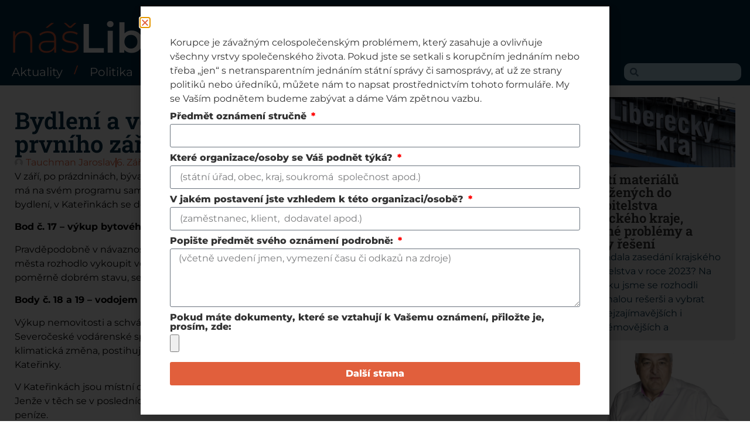

--- FILE ---
content_type: text/html; charset=UTF-8
request_url: https://www.nasliberec.cz/2023/09/06/bydleni-a-voda-pro-horske-katerinky-program-prvniho-zarijoveho-zastupitelstva/?korupce=t
body_size: 27398
content:
<!doctype html>
<html lang="cs">
<head>
	<meta charset="UTF-8">
	<meta name="viewport" content="width=device-width, initial-scale=1">
	<link rel="profile" href="https://gmpg.org/xfn/11">
	<meta name='robots' content='index, follow, max-image-preview:large, max-snippet:-1, max-video-preview:-1' />

	<!-- This site is optimized with the Yoast SEO plugin v26.8 - https://yoast.com/product/yoast-seo-wordpress/ -->
	<title>Bydlení a voda pro horské Kateřinky - program prvního zářijového zastupitelstva - Náš Liberec</title>
	<link rel="canonical" href="https://www.nasliberec.cz/2023/09/06/bydleni-a-voda-pro-horske-katerinky-program-prvniho-zarijoveho-zastupitelstva/" />
	<meta property="og:locale" content="cs_CZ" />
	<meta property="og:type" content="article" />
	<meta property="og:title" content="Bydlení a voda pro horské Kateřinky - program prvního zářijového zastupitelstva - Náš Liberec" />
	<meta property="og:description" content="V září, po prázdninách, bývají tradičně dvě zasedání Zastupitelstva města Liberec. Zítra proběhne první z nich, které má na svém programu samé poměrně pozitivní body. Město se chystá vykoupit dům v Rochlici pro městské bydlení, v Kateřinkách se dočkají náhradního zdroje vody a lidem bez domova pomůže nový městský projekt." />
	<meta property="og:url" content="https://www.nasliberec.cz/2023/09/06/bydleni-a-voda-pro-horske-katerinky-program-prvniho-zarijoveho-zastupitelstva/" />
	<meta property="og:site_name" content="Náš Liberec" />
	<meta property="article:publisher" content="https://www.facebook.com/nasliberec/" />
	<meta property="article:published_time" content="2023-09-06T08:11:09+00:00" />
	<meta property="article:modified_time" content="2023-09-07T14:17:43+00:00" />
	<meta property="og:image" content="https://www.nasliberec.cz/wp-content/uploads/2023/06/Radnice23.jpg" />
	<meta property="og:image:width" content="2048" />
	<meta property="og:image:height" content="1619" />
	<meta property="og:image:type" content="image/jpeg" />
	<meta name="author" content="Tauchman Jaroslav" />
	<meta name="twitter:card" content="summary_large_image" />
	<meta name="twitter:label1" content="Napsal(a)" />
	<meta name="twitter:data1" content="Tauchman Jaroslav" />
	<meta name="twitter:label2" content="Odhadovaná doba čtení" />
	<meta name="twitter:data2" content="2 minuty" />
	<script type="application/ld+json" class="yoast-schema-graph">{"@context":"https://schema.org","@graph":[{"@type":"Article","@id":"https://www.nasliberec.cz/2023/09/06/bydleni-a-voda-pro-horske-katerinky-program-prvniho-zarijoveho-zastupitelstva/#article","isPartOf":{"@id":"https://www.nasliberec.cz/2023/09/06/bydleni-a-voda-pro-horske-katerinky-program-prvniho-zarijoveho-zastupitelstva/"},"author":{"name":"Tauchman Jaroslav","@id":"https://www.nasliberec.cz/#/schema/person/b0320e4ba900679297c16781a7b98b56"},"headline":"Bydlení a voda pro horské Kateřinky &#8211; program prvního zářijového zastupitelstva","datePublished":"2023-09-06T08:11:09+00:00","dateModified":"2023-09-07T14:17:43+00:00","mainEntityOfPage":{"@id":"https://www.nasliberec.cz/2023/09/06/bydleni-a-voda-pro-horske-katerinky-program-prvniho-zarijoveho-zastupitelstva/"},"wordCount":452,"commentCount":0,"image":{"@id":"https://www.nasliberec.cz/2023/09/06/bydleni-a-voda-pro-horske-katerinky-program-prvniho-zarijoveho-zastupitelstva/#primaryimage"},"thumbnailUrl":"https://www.nasliberec.cz/wp-content/uploads/2023/06/Radnice23.jpg","keywords":["liberec"],"articleSection":["Liberecká politika"],"inLanguage":"cs","potentialAction":[{"@type":"CommentAction","name":"Comment","target":["https://www.nasliberec.cz/2023/09/06/bydleni-a-voda-pro-horske-katerinky-program-prvniho-zarijoveho-zastupitelstva/#respond"]}]},{"@type":"WebPage","@id":"https://www.nasliberec.cz/2023/09/06/bydleni-a-voda-pro-horske-katerinky-program-prvniho-zarijoveho-zastupitelstva/","url":"https://www.nasliberec.cz/2023/09/06/bydleni-a-voda-pro-horske-katerinky-program-prvniho-zarijoveho-zastupitelstva/","name":"Bydlení a voda pro horské Kateřinky - program prvního zářijového zastupitelstva - Náš Liberec","isPartOf":{"@id":"https://www.nasliberec.cz/#website"},"primaryImageOfPage":{"@id":"https://www.nasliberec.cz/2023/09/06/bydleni-a-voda-pro-horske-katerinky-program-prvniho-zarijoveho-zastupitelstva/#primaryimage"},"image":{"@id":"https://www.nasliberec.cz/2023/09/06/bydleni-a-voda-pro-horske-katerinky-program-prvniho-zarijoveho-zastupitelstva/#primaryimage"},"thumbnailUrl":"https://www.nasliberec.cz/wp-content/uploads/2023/06/Radnice23.jpg","datePublished":"2023-09-06T08:11:09+00:00","dateModified":"2023-09-07T14:17:43+00:00","author":{"@id":"https://www.nasliberec.cz/#/schema/person/b0320e4ba900679297c16781a7b98b56"},"breadcrumb":{"@id":"https://www.nasliberec.cz/2023/09/06/bydleni-a-voda-pro-horske-katerinky-program-prvniho-zarijoveho-zastupitelstva/#breadcrumb"},"inLanguage":"cs","potentialAction":[{"@type":"ReadAction","target":["https://www.nasliberec.cz/2023/09/06/bydleni-a-voda-pro-horske-katerinky-program-prvniho-zarijoveho-zastupitelstva/"]}]},{"@type":"ImageObject","inLanguage":"cs","@id":"https://www.nasliberec.cz/2023/09/06/bydleni-a-voda-pro-horske-katerinky-program-prvniho-zarijoveho-zastupitelstva/#primaryimage","url":"https://www.nasliberec.cz/wp-content/uploads/2023/06/Radnice23.jpg","contentUrl":"https://www.nasliberec.cz/wp-content/uploads/2023/06/Radnice23.jpg","width":2048,"height":1619},{"@type":"BreadcrumbList","@id":"https://www.nasliberec.cz/2023/09/06/bydleni-a-voda-pro-horske-katerinky-program-prvniho-zarijoveho-zastupitelstva/#breadcrumb","itemListElement":[{"@type":"ListItem","position":1,"name":"Domů","item":"https://www.nasliberec.cz/"},{"@type":"ListItem","position":2,"name":"Bydlení a voda pro horské Kateřinky &#8211; program prvního zářijového zastupitelstva"}]},{"@type":"WebSite","@id":"https://www.nasliberec.cz/#website","url":"https://www.nasliberec.cz/","name":"Náš Liberec","description":"","potentialAction":[{"@type":"SearchAction","target":{"@type":"EntryPoint","urlTemplate":"https://www.nasliberec.cz/?s={search_term_string}"},"query-input":{"@type":"PropertyValueSpecification","valueRequired":true,"valueName":"search_term_string"}}],"inLanguage":"cs"},{"@type":"Person","@id":"https://www.nasliberec.cz/#/schema/person/b0320e4ba900679297c16781a7b98b56","name":"Tauchman Jaroslav","image":{"@type":"ImageObject","inLanguage":"cs","@id":"https://www.nasliberec.cz/#/schema/person/image/","url":"https://www.nasliberec.cz/wp-content/uploads/2025/01/1-13.png","contentUrl":"https://www.nasliberec.cz/wp-content/uploads/2025/01/1-13.png","caption":"Tauchman Jaroslav"},"url":"https://www.nasliberec.cz/author/tauchman/"}]}</script>
	<!-- / Yoast SEO plugin. -->


<link rel='dns-prefetch' href='//www.google.com' />
<link rel='dns-prefetch' href='//www.googletagmanager.com' />
<link rel="alternate" type="application/rss+xml" title="Náš Liberec &raquo; RSS zdroj" href="https://www.nasliberec.cz/feed/" />
<link rel="alternate" type="application/rss+xml" title="Náš Liberec &raquo; RSS komentářů" href="https://www.nasliberec.cz/comments/feed/" />
<link rel="alternate" type="application/rss+xml" title="Náš Liberec &raquo; RSS komentářů pro Bydlení a voda pro horské Kateřinky &#8211; program prvního zářijového zastupitelstva" href="https://www.nasliberec.cz/2023/09/06/bydleni-a-voda-pro-horske-katerinky-program-prvniho-zarijoveho-zastupitelstva/feed/" />
<link rel="alternate" title="oEmbed (JSON)" type="application/json+oembed" href="https://www.nasliberec.cz/wp-json/oembed/1.0/embed?url=https%3A%2F%2Fwww.nasliberec.cz%2F2023%2F09%2F06%2Fbydleni-a-voda-pro-horske-katerinky-program-prvniho-zarijoveho-zastupitelstva%2F" />
<link rel="alternate" title="oEmbed (XML)" type="text/xml+oembed" href="https://www.nasliberec.cz/wp-json/oembed/1.0/embed?url=https%3A%2F%2Fwww.nasliberec.cz%2F2023%2F09%2F06%2Fbydleni-a-voda-pro-horske-katerinky-program-prvniho-zarijoveho-zastupitelstva%2F&#038;format=xml" />
<style id='wp-img-auto-sizes-contain-inline-css'>
img:is([sizes=auto i],[sizes^="auto," i]){contain-intrinsic-size:3000px 1500px}
/*# sourceURL=wp-img-auto-sizes-contain-inline-css */
</style>
<style id='wp-emoji-styles-inline-css'>

	img.wp-smiley, img.emoji {
		display: inline !important;
		border: none !important;
		box-shadow: none !important;
		height: 1em !important;
		width: 1em !important;
		margin: 0 0.07em !important;
		vertical-align: -0.1em !important;
		background: none !important;
		padding: 0 !important;
	}
/*# sourceURL=wp-emoji-styles-inline-css */
</style>
<link rel='stylesheet' id='wp-block-library-css' href='https://www.nasliberec.cz/wp-includes/css/dist/block-library/style.min.css?ver=6.9' media='all' />
<style id='global-styles-inline-css'>
:root{--wp--preset--aspect-ratio--square: 1;--wp--preset--aspect-ratio--4-3: 4/3;--wp--preset--aspect-ratio--3-4: 3/4;--wp--preset--aspect-ratio--3-2: 3/2;--wp--preset--aspect-ratio--2-3: 2/3;--wp--preset--aspect-ratio--16-9: 16/9;--wp--preset--aspect-ratio--9-16: 9/16;--wp--preset--color--black: #000000;--wp--preset--color--cyan-bluish-gray: #abb8c3;--wp--preset--color--white: #ffffff;--wp--preset--color--pale-pink: #f78da7;--wp--preset--color--vivid-red: #cf2e2e;--wp--preset--color--luminous-vivid-orange: #ff6900;--wp--preset--color--luminous-vivid-amber: #fcb900;--wp--preset--color--light-green-cyan: #7bdcb5;--wp--preset--color--vivid-green-cyan: #00d084;--wp--preset--color--pale-cyan-blue: #8ed1fc;--wp--preset--color--vivid-cyan-blue: #0693e3;--wp--preset--color--vivid-purple: #9b51e0;--wp--preset--gradient--vivid-cyan-blue-to-vivid-purple: linear-gradient(135deg,rgb(6,147,227) 0%,rgb(155,81,224) 100%);--wp--preset--gradient--light-green-cyan-to-vivid-green-cyan: linear-gradient(135deg,rgb(122,220,180) 0%,rgb(0,208,130) 100%);--wp--preset--gradient--luminous-vivid-amber-to-luminous-vivid-orange: linear-gradient(135deg,rgb(252,185,0) 0%,rgb(255,105,0) 100%);--wp--preset--gradient--luminous-vivid-orange-to-vivid-red: linear-gradient(135deg,rgb(255,105,0) 0%,rgb(207,46,46) 100%);--wp--preset--gradient--very-light-gray-to-cyan-bluish-gray: linear-gradient(135deg,rgb(238,238,238) 0%,rgb(169,184,195) 100%);--wp--preset--gradient--cool-to-warm-spectrum: linear-gradient(135deg,rgb(74,234,220) 0%,rgb(151,120,209) 20%,rgb(207,42,186) 40%,rgb(238,44,130) 60%,rgb(251,105,98) 80%,rgb(254,248,76) 100%);--wp--preset--gradient--blush-light-purple: linear-gradient(135deg,rgb(255,206,236) 0%,rgb(152,150,240) 100%);--wp--preset--gradient--blush-bordeaux: linear-gradient(135deg,rgb(254,205,165) 0%,rgb(254,45,45) 50%,rgb(107,0,62) 100%);--wp--preset--gradient--luminous-dusk: linear-gradient(135deg,rgb(255,203,112) 0%,rgb(199,81,192) 50%,rgb(65,88,208) 100%);--wp--preset--gradient--pale-ocean: linear-gradient(135deg,rgb(255,245,203) 0%,rgb(182,227,212) 50%,rgb(51,167,181) 100%);--wp--preset--gradient--electric-grass: linear-gradient(135deg,rgb(202,248,128) 0%,rgb(113,206,126) 100%);--wp--preset--gradient--midnight: linear-gradient(135deg,rgb(2,3,129) 0%,rgb(40,116,252) 100%);--wp--preset--font-size--small: 13px;--wp--preset--font-size--medium: 20px;--wp--preset--font-size--large: 36px;--wp--preset--font-size--x-large: 42px;--wp--preset--spacing--20: 0.44rem;--wp--preset--spacing--30: 0.67rem;--wp--preset--spacing--40: 1rem;--wp--preset--spacing--50: 1.5rem;--wp--preset--spacing--60: 2.25rem;--wp--preset--spacing--70: 3.38rem;--wp--preset--spacing--80: 5.06rem;--wp--preset--shadow--natural: 6px 6px 9px rgba(0, 0, 0, 0.2);--wp--preset--shadow--deep: 12px 12px 50px rgba(0, 0, 0, 0.4);--wp--preset--shadow--sharp: 6px 6px 0px rgba(0, 0, 0, 0.2);--wp--preset--shadow--outlined: 6px 6px 0px -3px rgb(255, 255, 255), 6px 6px rgb(0, 0, 0);--wp--preset--shadow--crisp: 6px 6px 0px rgb(0, 0, 0);}:root { --wp--style--global--content-size: 800px;--wp--style--global--wide-size: 1200px; }:where(body) { margin: 0; }.wp-site-blocks > .alignleft { float: left; margin-right: 2em; }.wp-site-blocks > .alignright { float: right; margin-left: 2em; }.wp-site-blocks > .aligncenter { justify-content: center; margin-left: auto; margin-right: auto; }:where(.wp-site-blocks) > * { margin-block-start: 24px; margin-block-end: 0; }:where(.wp-site-blocks) > :first-child { margin-block-start: 0; }:where(.wp-site-blocks) > :last-child { margin-block-end: 0; }:root { --wp--style--block-gap: 24px; }:root :where(.is-layout-flow) > :first-child{margin-block-start: 0;}:root :where(.is-layout-flow) > :last-child{margin-block-end: 0;}:root :where(.is-layout-flow) > *{margin-block-start: 24px;margin-block-end: 0;}:root :where(.is-layout-constrained) > :first-child{margin-block-start: 0;}:root :where(.is-layout-constrained) > :last-child{margin-block-end: 0;}:root :where(.is-layout-constrained) > *{margin-block-start: 24px;margin-block-end: 0;}:root :where(.is-layout-flex){gap: 24px;}:root :where(.is-layout-grid){gap: 24px;}.is-layout-flow > .alignleft{float: left;margin-inline-start: 0;margin-inline-end: 2em;}.is-layout-flow > .alignright{float: right;margin-inline-start: 2em;margin-inline-end: 0;}.is-layout-flow > .aligncenter{margin-left: auto !important;margin-right: auto !important;}.is-layout-constrained > .alignleft{float: left;margin-inline-start: 0;margin-inline-end: 2em;}.is-layout-constrained > .alignright{float: right;margin-inline-start: 2em;margin-inline-end: 0;}.is-layout-constrained > .aligncenter{margin-left: auto !important;margin-right: auto !important;}.is-layout-constrained > :where(:not(.alignleft):not(.alignright):not(.alignfull)){max-width: var(--wp--style--global--content-size);margin-left: auto !important;margin-right: auto !important;}.is-layout-constrained > .alignwide{max-width: var(--wp--style--global--wide-size);}body .is-layout-flex{display: flex;}.is-layout-flex{flex-wrap: wrap;align-items: center;}.is-layout-flex > :is(*, div){margin: 0;}body .is-layout-grid{display: grid;}.is-layout-grid > :is(*, div){margin: 0;}body{padding-top: 0px;padding-right: 0px;padding-bottom: 0px;padding-left: 0px;}a:where(:not(.wp-element-button)){text-decoration: underline;}:root :where(.wp-element-button, .wp-block-button__link){background-color: #32373c;border-width: 0;color: #fff;font-family: inherit;font-size: inherit;font-style: inherit;font-weight: inherit;letter-spacing: inherit;line-height: inherit;padding-top: calc(0.667em + 2px);padding-right: calc(1.333em + 2px);padding-bottom: calc(0.667em + 2px);padding-left: calc(1.333em + 2px);text-decoration: none;text-transform: inherit;}.has-black-color{color: var(--wp--preset--color--black) !important;}.has-cyan-bluish-gray-color{color: var(--wp--preset--color--cyan-bluish-gray) !important;}.has-white-color{color: var(--wp--preset--color--white) !important;}.has-pale-pink-color{color: var(--wp--preset--color--pale-pink) !important;}.has-vivid-red-color{color: var(--wp--preset--color--vivid-red) !important;}.has-luminous-vivid-orange-color{color: var(--wp--preset--color--luminous-vivid-orange) !important;}.has-luminous-vivid-amber-color{color: var(--wp--preset--color--luminous-vivid-amber) !important;}.has-light-green-cyan-color{color: var(--wp--preset--color--light-green-cyan) !important;}.has-vivid-green-cyan-color{color: var(--wp--preset--color--vivid-green-cyan) !important;}.has-pale-cyan-blue-color{color: var(--wp--preset--color--pale-cyan-blue) !important;}.has-vivid-cyan-blue-color{color: var(--wp--preset--color--vivid-cyan-blue) !important;}.has-vivid-purple-color{color: var(--wp--preset--color--vivid-purple) !important;}.has-black-background-color{background-color: var(--wp--preset--color--black) !important;}.has-cyan-bluish-gray-background-color{background-color: var(--wp--preset--color--cyan-bluish-gray) !important;}.has-white-background-color{background-color: var(--wp--preset--color--white) !important;}.has-pale-pink-background-color{background-color: var(--wp--preset--color--pale-pink) !important;}.has-vivid-red-background-color{background-color: var(--wp--preset--color--vivid-red) !important;}.has-luminous-vivid-orange-background-color{background-color: var(--wp--preset--color--luminous-vivid-orange) !important;}.has-luminous-vivid-amber-background-color{background-color: var(--wp--preset--color--luminous-vivid-amber) !important;}.has-light-green-cyan-background-color{background-color: var(--wp--preset--color--light-green-cyan) !important;}.has-vivid-green-cyan-background-color{background-color: var(--wp--preset--color--vivid-green-cyan) !important;}.has-pale-cyan-blue-background-color{background-color: var(--wp--preset--color--pale-cyan-blue) !important;}.has-vivid-cyan-blue-background-color{background-color: var(--wp--preset--color--vivid-cyan-blue) !important;}.has-vivid-purple-background-color{background-color: var(--wp--preset--color--vivid-purple) !important;}.has-black-border-color{border-color: var(--wp--preset--color--black) !important;}.has-cyan-bluish-gray-border-color{border-color: var(--wp--preset--color--cyan-bluish-gray) !important;}.has-white-border-color{border-color: var(--wp--preset--color--white) !important;}.has-pale-pink-border-color{border-color: var(--wp--preset--color--pale-pink) !important;}.has-vivid-red-border-color{border-color: var(--wp--preset--color--vivid-red) !important;}.has-luminous-vivid-orange-border-color{border-color: var(--wp--preset--color--luminous-vivid-orange) !important;}.has-luminous-vivid-amber-border-color{border-color: var(--wp--preset--color--luminous-vivid-amber) !important;}.has-light-green-cyan-border-color{border-color: var(--wp--preset--color--light-green-cyan) !important;}.has-vivid-green-cyan-border-color{border-color: var(--wp--preset--color--vivid-green-cyan) !important;}.has-pale-cyan-blue-border-color{border-color: var(--wp--preset--color--pale-cyan-blue) !important;}.has-vivid-cyan-blue-border-color{border-color: var(--wp--preset--color--vivid-cyan-blue) !important;}.has-vivid-purple-border-color{border-color: var(--wp--preset--color--vivid-purple) !important;}.has-vivid-cyan-blue-to-vivid-purple-gradient-background{background: var(--wp--preset--gradient--vivid-cyan-blue-to-vivid-purple) !important;}.has-light-green-cyan-to-vivid-green-cyan-gradient-background{background: var(--wp--preset--gradient--light-green-cyan-to-vivid-green-cyan) !important;}.has-luminous-vivid-amber-to-luminous-vivid-orange-gradient-background{background: var(--wp--preset--gradient--luminous-vivid-amber-to-luminous-vivid-orange) !important;}.has-luminous-vivid-orange-to-vivid-red-gradient-background{background: var(--wp--preset--gradient--luminous-vivid-orange-to-vivid-red) !important;}.has-very-light-gray-to-cyan-bluish-gray-gradient-background{background: var(--wp--preset--gradient--very-light-gray-to-cyan-bluish-gray) !important;}.has-cool-to-warm-spectrum-gradient-background{background: var(--wp--preset--gradient--cool-to-warm-spectrum) !important;}.has-blush-light-purple-gradient-background{background: var(--wp--preset--gradient--blush-light-purple) !important;}.has-blush-bordeaux-gradient-background{background: var(--wp--preset--gradient--blush-bordeaux) !important;}.has-luminous-dusk-gradient-background{background: var(--wp--preset--gradient--luminous-dusk) !important;}.has-pale-ocean-gradient-background{background: var(--wp--preset--gradient--pale-ocean) !important;}.has-electric-grass-gradient-background{background: var(--wp--preset--gradient--electric-grass) !important;}.has-midnight-gradient-background{background: var(--wp--preset--gradient--midnight) !important;}.has-small-font-size{font-size: var(--wp--preset--font-size--small) !important;}.has-medium-font-size{font-size: var(--wp--preset--font-size--medium) !important;}.has-large-font-size{font-size: var(--wp--preset--font-size--large) !important;}.has-x-large-font-size{font-size: var(--wp--preset--font-size--x-large) !important;}
:root :where(.wp-block-pullquote){font-size: 1.5em;line-height: 1.6;}
/*# sourceURL=global-styles-inline-css */
</style>
<link rel='stylesheet' id='hello-elementor-css' href='https://www.nasliberec.cz/wp-content/themes/hello-elementor/style.min.css?ver=3.3.0' media='all' />
<link rel='stylesheet' id='hello-elementor-theme-style-css' href='https://www.nasliberec.cz/wp-content/themes/hello-elementor/theme.min.css?ver=3.3.0' media='all' />
<link rel='stylesheet' id='hello-elementor-header-footer-css' href='https://www.nasliberec.cz/wp-content/themes/hello-elementor/header-footer.min.css?ver=3.3.0' media='all' />
<link rel='stylesheet' id='elementor-frontend-css' href='https://www.nasliberec.cz/wp-content/plugins/elementor/assets/css/frontend.min.css?ver=3.34.2' media='all' />
<link rel='stylesheet' id='elementor-post-6-css' href='https://www.nasliberec.cz/wp-content/uploads/elementor/css/post-6.css?ver=1769126859' media='all' />
<link rel='stylesheet' id='widget-heading-css' href='https://www.nasliberec.cz/wp-content/plugins/elementor/assets/css/widget-heading.min.css?ver=3.34.2' media='all' />
<link rel='stylesheet' id='widget-nav-menu-css' href='https://www.nasliberec.cz/wp-content/plugins/elementor-pro/assets/css/widget-nav-menu.min.css?ver=3.34.2' media='all' />
<link rel='stylesheet' id='widget-search-form-css' href='https://www.nasliberec.cz/wp-content/plugins/elementor-pro/assets/css/widget-search-form.min.css?ver=3.34.2' media='all' />
<link rel='stylesheet' id='elementor-icons-shared-0-css' href='https://www.nasliberec.cz/wp-content/plugins/elementor/assets/lib/font-awesome/css/fontawesome.min.css?ver=5.15.3' media='all' />
<link rel='stylesheet' id='elementor-icons-fa-solid-css' href='https://www.nasliberec.cz/wp-content/plugins/elementor/assets/lib/font-awesome/css/solid.min.css?ver=5.15.3' media='all' />
<link rel='stylesheet' id='widget-image-css' href='https://www.nasliberec.cz/wp-content/plugins/elementor/assets/css/widget-image.min.css?ver=3.34.2' media='all' />
<link rel='stylesheet' id='widget-post-info-css' href='https://www.nasliberec.cz/wp-content/plugins/elementor-pro/assets/css/widget-post-info.min.css?ver=3.34.2' media='all' />
<link rel='stylesheet' id='widget-icon-list-css' href='https://www.nasliberec.cz/wp-content/plugins/elementor/assets/css/widget-icon-list.min.css?ver=3.34.2' media='all' />
<link rel='stylesheet' id='elementor-icons-fa-regular-css' href='https://www.nasliberec.cz/wp-content/plugins/elementor/assets/lib/font-awesome/css/regular.min.css?ver=5.15.3' media='all' />
<link rel='stylesheet' id='widget-post-navigation-css' href='https://www.nasliberec.cz/wp-content/plugins/elementor-pro/assets/css/widget-post-navigation.min.css?ver=3.34.2' media='all' />
<link rel='stylesheet' id='widget-loop-common-css' href='https://www.nasliberec.cz/wp-content/plugins/elementor-pro/assets/css/widget-loop-common.min.css?ver=3.34.2' media='all' />
<link rel='stylesheet' id='widget-loop-grid-css' href='https://www.nasliberec.cz/wp-content/plugins/elementor-pro/assets/css/widget-loop-grid.min.css?ver=3.34.2' media='all' />
<link rel='stylesheet' id='widget-form-css' href='https://www.nasliberec.cz/wp-content/plugins/elementor-pro/assets/css/widget-form.min.css?ver=3.34.2' media='all' />
<link rel='stylesheet' id='e-popup-css' href='https://www.nasliberec.cz/wp-content/plugins/elementor-pro/assets/css/conditionals/popup.min.css?ver=3.34.2' media='all' />
<link rel='stylesheet' id='e-animation-fadeInRight-css' href='https://www.nasliberec.cz/wp-content/plugins/elementor/assets/lib/animations/styles/fadeInRight.min.css?ver=3.34.2' media='all' />
<link rel='stylesheet' id='elementor-icons-css' href='https://www.nasliberec.cz/wp-content/plugins/elementor/assets/lib/eicons/css/elementor-icons.min.css?ver=5.46.0' media='all' />
<link rel='stylesheet' id='elementor-post-22-css' href='https://www.nasliberec.cz/wp-content/uploads/elementor/css/post-22.css?ver=1769126860' media='all' />
<link rel='stylesheet' id='elementor-post-289-css' href='https://www.nasliberec.cz/wp-content/uploads/elementor/css/post-289.css?ver=1769126860' media='all' />
<link rel='stylesheet' id='elementor-post-231-css' href='https://www.nasliberec.cz/wp-content/uploads/elementor/css/post-231.css?ver=1769126928' media='all' />
<link rel='stylesheet' id='elementor-post-65190-css' href='https://www.nasliberec.cz/wp-content/uploads/elementor/css/post-65190.css?ver=1769126860' media='all' />
<link rel='stylesheet' id='elementor-post-306-css' href='https://www.nasliberec.cz/wp-content/uploads/elementor/css/post-306.css?ver=1769126860' media='all' />
<link rel='stylesheet' id='wpdiscuz-frontend-css-css' href='https://www.nasliberec.cz/wp-content/plugins/wpdiscuz/themes/default/style.css?ver=7.6.45' media='all' />
<style id='wpdiscuz-frontend-css-inline-css'>
 #wpdcom .wpd-blog-administrator .wpd-comment-label{color:#ffffff;background-color:#e15f3c;border:none}#wpdcom .wpd-blog-administrator .wpd-comment-author, #wpdcom .wpd-blog-administrator .wpd-comment-author a{color:#e15f3c}#wpdcom.wpd-layout-1 .wpd-comment .wpd-blog-administrator .wpd-avatar img{border-color:#e15f3c}#wpdcom.wpd-layout-2 .wpd-comment.wpd-reply .wpd-comment-wrap.wpd-blog-administrator{border-left:3px solid #e15f3c}#wpdcom.wpd-layout-2 .wpd-comment .wpd-blog-administrator .wpd-avatar img{border-bottom-color:#e15f3c}#wpdcom.wpd-layout-3 .wpd-blog-administrator .wpd-comment-subheader{border-top:1px dashed #e15f3c}#wpdcom.wpd-layout-3 .wpd-reply .wpd-blog-administrator .wpd-comment-right{border-left:1px solid #e15f3c}#wpdcom .wpd-blog-editor .wpd-comment-label{color:#ffffff;background-color:#e15f3c;border:none}#wpdcom .wpd-blog-editor .wpd-comment-author, #wpdcom .wpd-blog-editor .wpd-comment-author a{color:#e15f3c}#wpdcom.wpd-layout-1 .wpd-comment .wpd-blog-editor .wpd-avatar img{border-color:#e15f3c}#wpdcom.wpd-layout-2 .wpd-comment.wpd-reply .wpd-comment-wrap.wpd-blog-editor{border-left:3px solid #e15f3c}#wpdcom.wpd-layout-2 .wpd-comment .wpd-blog-editor .wpd-avatar img{border-bottom-color:#e15f3c}#wpdcom.wpd-layout-3 .wpd-blog-editor .wpd-comment-subheader{border-top:1px dashed #e15f3c}#wpdcom.wpd-layout-3 .wpd-reply .wpd-blog-editor .wpd-comment-right{border-left:1px solid #e15f3c}#wpdcom .wpd-blog-author .wpd-comment-label{color:#ffffff;background-color:#e15f3c;border:none}#wpdcom .wpd-blog-author .wpd-comment-author, #wpdcom .wpd-blog-author .wpd-comment-author a{color:#e15f3c}#wpdcom.wpd-layout-1 .wpd-comment .wpd-blog-author .wpd-avatar img{border-color:#e15f3c}#wpdcom.wpd-layout-2 .wpd-comment .wpd-blog-author .wpd-avatar img{border-bottom-color:#e15f3c}#wpdcom.wpd-layout-3 .wpd-blog-author .wpd-comment-subheader{border-top:1px dashed #e15f3c}#wpdcom.wpd-layout-3 .wpd-reply .wpd-blog-author .wpd-comment-right{border-left:1px solid #e15f3c}#wpdcom .wpd-blog-contributor .wpd-comment-label{color:#ffffff;background-color:#002d46;border:none}#wpdcom .wpd-blog-contributor .wpd-comment-author, #wpdcom .wpd-blog-contributor .wpd-comment-author a{color:#002d46}#wpdcom.wpd-layout-1 .wpd-comment .wpd-blog-contributor .wpd-avatar img{border-color:#002d46}#wpdcom.wpd-layout-2 .wpd-comment .wpd-blog-contributor .wpd-avatar img{border-bottom-color:#002d46}#wpdcom.wpd-layout-3 .wpd-blog-contributor .wpd-comment-subheader{border-top:1px dashed #002d46}#wpdcom.wpd-layout-3 .wpd-reply .wpd-blog-contributor .wpd-comment-right{border-left:1px solid #002d46}#wpdcom .wpd-blog-subscriber .wpd-comment-label{color:#ffffff;background-color:#002d46;border:none}#wpdcom .wpd-blog-subscriber .wpd-comment-author, #wpdcom .wpd-blog-subscriber .wpd-comment-author a{color:#002d46}#wpdcom.wpd-layout-2 .wpd-comment .wpd-blog-subscriber .wpd-avatar img{border-bottom-color:#002d46}#wpdcom.wpd-layout-3 .wpd-blog-subscriber .wpd-comment-subheader{border-top:1px dashed #002d46}#wpdcom .wpd-blog-wpseo_manager .wpd-comment-label{color:#ffffff;background-color:#00B38F;border:none}#wpdcom .wpd-blog-wpseo_manager .wpd-comment-author, #wpdcom .wpd-blog-wpseo_manager .wpd-comment-author a{color:#00B38F}#wpdcom.wpd-layout-1 .wpd-comment .wpd-blog-wpseo_manager .wpd-avatar img{border-color:#00B38F}#wpdcom.wpd-layout-2 .wpd-comment .wpd-blog-wpseo_manager .wpd-avatar img{border-bottom-color:#00B38F}#wpdcom.wpd-layout-3 .wpd-blog-wpseo_manager .wpd-comment-subheader{border-top:1px dashed #00B38F}#wpdcom.wpd-layout-3 .wpd-reply .wpd-blog-wpseo_manager .wpd-comment-right{border-left:1px solid #00B38F}#wpdcom .wpd-blog-wpseo_editor .wpd-comment-label{color:#ffffff;background-color:#00B38F;border:none}#wpdcom .wpd-blog-wpseo_editor .wpd-comment-author, #wpdcom .wpd-blog-wpseo_editor .wpd-comment-author a{color:#00B38F}#wpdcom.wpd-layout-1 .wpd-comment .wpd-blog-wpseo_editor .wpd-avatar img{border-color:#00B38F}#wpdcom.wpd-layout-2 .wpd-comment .wpd-blog-wpseo_editor .wpd-avatar img{border-bottom-color:#00B38F}#wpdcom.wpd-layout-3 .wpd-blog-wpseo_editor .wpd-comment-subheader{border-top:1px dashed #00B38F}#wpdcom.wpd-layout-3 .wpd-reply .wpd-blog-wpseo_editor .wpd-comment-right{border-left:1px solid #00B38F}#wpdcom .wpd-blog-post_author .wpd-comment-label{color:#ffffff;background-color:#e15f3c;border:none}#wpdcom .wpd-blog-post_author .wpd-comment-author, #wpdcom .wpd-blog-post_author .wpd-comment-author a{color:#e15f3c}#wpdcom .wpd-blog-post_author .wpd-avatar img{border-color:#e15f3c}#wpdcom.wpd-layout-1 .wpd-comment .wpd-blog-post_author .wpd-avatar img{border-color:#e15f3c}#wpdcom.wpd-layout-2 .wpd-comment.wpd-reply .wpd-comment-wrap.wpd-blog-post_author{border-left:3px solid #e15f3c}#wpdcom.wpd-layout-2 .wpd-comment .wpd-blog-post_author .wpd-avatar img{border-bottom-color:#e15f3c}#wpdcom.wpd-layout-3 .wpd-blog-post_author .wpd-comment-subheader{border-top:1px dashed #e15f3c}#wpdcom.wpd-layout-3 .wpd-reply .wpd-blog-post_author .wpd-comment-right{border-left:1px solid #e15f3c}#wpdcom .wpd-blog-guest .wpd-comment-label{color:#ffffff;background-color:#002d46;border:none}#wpdcom .wpd-blog-guest .wpd-comment-author, #wpdcom .wpd-blog-guest .wpd-comment-author a{color:#002d46}#wpdcom.wpd-layout-3 .wpd-blog-guest .wpd-comment-subheader{border-top:1px dashed #002d46}#comments, #respond, .comments-area, #wpdcom{}#wpdcom .ql-editor > *{color:#2d2d2d}#wpdcom .ql-editor::before{}#wpdcom .ql-toolbar{border:1px solid #DDDDDD;border-top:none}#wpdcom .ql-container{border:1px solid #DDDDDD;border-bottom:none}#wpdcom .wpd-form-row .wpdiscuz-item input[type="text"], #wpdcom .wpd-form-row .wpdiscuz-item input[type="email"], #wpdcom .wpd-form-row .wpdiscuz-item input[type="url"], #wpdcom .wpd-form-row .wpdiscuz-item input[type="color"], #wpdcom .wpd-form-row .wpdiscuz-item input[type="date"], #wpdcom .wpd-form-row .wpdiscuz-item input[type="datetime"], #wpdcom .wpd-form-row .wpdiscuz-item input[type="datetime-local"], #wpdcom .wpd-form-row .wpdiscuz-item input[type="month"], #wpdcom .wpd-form-row .wpdiscuz-item input[type="number"], #wpdcom .wpd-form-row .wpdiscuz-item input[type="time"], #wpdcom textarea, #wpdcom select{border:1px solid #DDDDDD;color:#282828}#wpdcom .wpd-form-row .wpdiscuz-item textarea{border:1px solid #DDDDDD}#wpdcom input::placeholder, #wpdcom textarea::placeholder, #wpdcom input::-moz-placeholder, #wpdcom textarea::-webkit-input-placeholder{}#wpdcom .wpd-comment-text{color:#282828}#wpdcom .wpd-thread-head .wpd-thread-info{border-bottom:2px solid #00395a}#wpdcom .wpd-thread-head .wpd-thread-info.wpd-reviews-tab svg{fill:#00395a}#wpdcom .wpd-thread-head .wpdiscuz-user-settings{border-bottom:2px solid #00395a}#wpdcom .wpd-thread-head .wpdiscuz-user-settings:hover{color:#00395a}#wpdcom .wpd-comment .wpd-follow-link:hover{color:#00395a}#wpdcom .wpd-comment-status .wpd-sticky{color:#00395a}#wpdcom .wpd-thread-filter .wpdf-active{color:#00395a;border-bottom-color:#00395a}#wpdcom .wpd-comment-info-bar{border:1px dashed #33617b;background:#e6ecef}#wpdcom .wpd-comment-info-bar .wpd-current-view i{color:#00395a}#wpdcom .wpd-filter-view-all:hover{background:#00395a}#wpdcom .wpdiscuz-item .wpdiscuz-rating > label{color:#DDDDDD}#wpdcom .wpdiscuz-item .wpdiscuz-rating:not(:checked) > label:hover, .wpdiscuz-rating:not(:checked) > label:hover ~ label{}#wpdcom .wpdiscuz-item .wpdiscuz-rating > input ~ label:hover, #wpdcom .wpdiscuz-item .wpdiscuz-rating > input:not(:checked) ~ label:hover ~ label, #wpdcom .wpdiscuz-item .wpdiscuz-rating > input:not(:checked) ~ label:hover ~ label{color:#FFED85}#wpdcom .wpdiscuz-item .wpdiscuz-rating > input:checked ~ label:hover, #wpdcom .wpdiscuz-item .wpdiscuz-rating > input:checked ~ label:hover, #wpdcom .wpdiscuz-item .wpdiscuz-rating > label:hover ~ input:checked ~ label, #wpdcom .wpdiscuz-item .wpdiscuz-rating > input:checked + label:hover ~ label, #wpdcom .wpdiscuz-item .wpdiscuz-rating > input:checked ~ label:hover ~ label, .wpd-custom-field .wcf-active-star, #wpdcom .wpdiscuz-item .wpdiscuz-rating > input:checked ~ label{color:#FFD700}#wpd-post-rating .wpd-rating-wrap .wpd-rating-stars svg .wpd-star{fill:#DDDDDD}#wpd-post-rating .wpd-rating-wrap .wpd-rating-stars svg .wpd-active{fill:#FFD700}#wpd-post-rating .wpd-rating-wrap .wpd-rate-starts svg .wpd-star{fill:#DDDDDD}#wpd-post-rating .wpd-rating-wrap .wpd-rate-starts:hover svg .wpd-star{fill:#FFED85}#wpd-post-rating.wpd-not-rated .wpd-rating-wrap .wpd-rate-starts svg:hover ~ svg .wpd-star{fill:#DDDDDD}.wpdiscuz-post-rating-wrap .wpd-rating .wpd-rating-wrap .wpd-rating-stars svg .wpd-star{fill:#DDDDDD}.wpdiscuz-post-rating-wrap .wpd-rating .wpd-rating-wrap .wpd-rating-stars svg .wpd-active{fill:#FFD700}#wpdcom .wpd-comment .wpd-follow-active{color:#ff7a00}#wpdcom .page-numbers{color:#555;border:#555 1px solid}#wpdcom span.current{background:#555}#wpdcom.wpd-layout-1 .wpd-new-loaded-comment > .wpd-comment-wrap > .wpd-comment-right{background:#FFFAD6}#wpdcom.wpd-layout-2 .wpd-new-loaded-comment.wpd-comment > .wpd-comment-wrap > .wpd-comment-right{background:#FFFAD6}#wpdcom.wpd-layout-2 .wpd-new-loaded-comment.wpd-comment.wpd-reply > .wpd-comment-wrap > .wpd-comment-right{background:transparent}#wpdcom.wpd-layout-2 .wpd-new-loaded-comment.wpd-comment.wpd-reply > .wpd-comment-wrap{background:#FFFAD6}#wpdcom.wpd-layout-3 .wpd-new-loaded-comment.wpd-comment > .wpd-comment-wrap > .wpd-comment-right{background:#FFFAD6}#wpdcom .wpd-follow:hover i, #wpdcom .wpd-unfollow:hover i, #wpdcom .wpd-comment .wpd-follow-active:hover i{color:#00395a}#wpdcom .wpdiscuz-readmore{cursor:pointer;color:#00395a}.wpd-custom-field .wcf-pasiv-star, #wpcomm .wpdiscuz-item .wpdiscuz-rating > label{color:#DDDDDD}.wpd-wrapper .wpd-list-item.wpd-active{border-top:3px solid #00395a}#wpdcom.wpd-layout-2 .wpd-comment.wpd-reply.wpd-unapproved-comment .wpd-comment-wrap{border-left:3px solid #FFFAD6}#wpdcom.wpd-layout-3 .wpd-comment.wpd-reply.wpd-unapproved-comment .wpd-comment-right{border-left:1px solid #FFFAD6}#wpdcom .wpd-prim-button{background-color:#00395a;color:#FFFFFF}#wpdcom .wpd_label__check i.wpdicon-on{color:#00395a;border:1px solid #809cad}#wpd-bubble-wrapper #wpd-bubble-all-comments-count{color:#e15f3c}#wpd-bubble-wrapper > div{background-color:#e15f3c}#wpd-bubble-wrapper > #wpd-bubble #wpd-bubble-add-message{background-color:#e15f3c}#wpd-bubble-wrapper > #wpd-bubble #wpd-bubble-add-message::before{border-left-color:#e15f3c;border-right-color:#e15f3c}#wpd-bubble-wrapper.wpd-right-corner > #wpd-bubble #wpd-bubble-add-message::before{border-left-color:#e15f3c;border-right-color:#e15f3c}.wpd-inline-icon-wrapper path.wpd-inline-icon-first{fill:#00395a}.wpd-inline-icon-count{background-color:#00395a}.wpd-inline-icon-count::before{border-right-color:#00395a}.wpd-inline-form-wrapper::before{border-bottom-color:#00395a}.wpd-inline-form-question{background-color:#00395a}.wpd-inline-form{background-color:#00395a}.wpd-last-inline-comments-wrapper{border-color:#00395a}.wpd-last-inline-comments-wrapper::before{border-bottom-color:#00395a}.wpd-last-inline-comments-wrapper .wpd-view-all-inline-comments{background:#00395a}.wpd-last-inline-comments-wrapper .wpd-view-all-inline-comments:hover,.wpd-last-inline-comments-wrapper .wpd-view-all-inline-comments:active,.wpd-last-inline-comments-wrapper .wpd-view-all-inline-comments:focus{background-color:#00395a}#wpdcom .ql-snow .ql-tooltip[data-mode="link"]::before{content:"Zadejte odkaz:"}#wpdcom .ql-snow .ql-tooltip.ql-editing a.ql-action::after{content:"Uložit"}.comments-area{width:100%!important}#wpdcom{max-width:100% !important}.comments-area img.avatar{position:relative !important}
/*# sourceURL=wpdiscuz-frontend-css-inline-css */
</style>
<link rel='stylesheet' id='wpdiscuz-fa-css' href='https://www.nasliberec.cz/wp-content/plugins/wpdiscuz/assets/third-party/font-awesome-5.13.0/css/fa.min.css?ver=7.6.45' media='all' />
<link rel='stylesheet' id='quill-css-css' href='https://www.nasliberec.cz/wp-content/plugins/wpdiscuz/assets/third-party/quill/quill.snow.css?ver=1.3.6' media='all' />
<link rel='stylesheet' id='wmu-colorbox-css-css' href='https://www.nasliberec.cz/wp-content/plugins/wpdiscuz/assets/third-party/colorbox/colorbox.css?ver=6.9' media='all' />
<link rel='stylesheet' id='wpdiscuz-mu-css-css' href='https://www.nasliberec.cz/wp-content/plugins/wpdiscuz/assets/css/wpdiscuz-mu-frontend.css?ver=6.9' media='all' />
<link rel='stylesheet' id='wpdiscuz-user-content-css-css' href='https://www.nasliberec.cz/wp-content/plugins/wpdiscuz/assets/css/wpdiscuz-user-content.css?ver=7.6.45' media='all' />
<link rel='stylesheet' id='eael-general-css' href='https://www.nasliberec.cz/wp-content/plugins/essential-addons-for-elementor-lite/assets/front-end/css/view/general.min.css?ver=6.5.8' media='all' />
<link rel='stylesheet' id='ecs-styles-css' href='https://www.nasliberec.cz/wp-content/plugins/ele-custom-skin/assets/css/ecs-style.css?ver=3.1.9' media='all' />
<link rel='stylesheet' id='elementor-gf-local-roboto-css' href='https://www.nasliberec.cz/wp-content/uploads/elementor/google-fonts/css/roboto.css?ver=1742256489' media='all' />
<link rel='stylesheet' id='elementor-gf-local-robotoslab-css' href='https://www.nasliberec.cz/wp-content/uploads/elementor/google-fonts/css/robotoslab.css?ver=1742256492' media='all' />
<link rel='stylesheet' id='elementor-gf-local-montserrat-css' href='https://www.nasliberec.cz/wp-content/uploads/elementor/google-fonts/css/montserrat.css?ver=1742256496' media='all' />
<script src="https://www.nasliberec.cz/wp-includes/js/jquery/jquery.min.js?ver=3.7.1" id="jquery-core-js"></script>
<script src="https://www.nasliberec.cz/wp-includes/js/jquery/jquery-migrate.min.js?ver=3.4.1" id="jquery-migrate-js"></script>

<!-- Google tag (gtag.js) snippet added by Site Kit -->

<!-- Google Analytics snippet added by Site Kit -->
<script src="https://www.googletagmanager.com/gtag/js?id=GT-5R4N2FD" id="google_gtagjs-js" async></script>
<script id="google_gtagjs-js-after">
window.dataLayer = window.dataLayer || [];function gtag(){dataLayer.push(arguments);}
gtag("set","linker",{"domains":["www.nasliberec.cz"]});
gtag("js", new Date());
gtag("set", "developer_id.dZTNiMT", true);
gtag("config", "GT-5R4N2FD");
//# sourceURL=google_gtagjs-js-after
</script>

<!-- End Google tag (gtag.js) snippet added by Site Kit -->
<script id="ecs_ajax_load-js-extra">
var ecs_ajax_params = {"ajaxurl":"https://www.nasliberec.cz/wp-admin/admin-ajax.php","posts":"{\"page\":0,\"year\":2023,\"monthnum\":9,\"day\":6,\"name\":\"bydleni-a-voda-pro-horske-katerinky-program-prvniho-zarijoveho-zastupitelstva\",\"error\":\"\",\"m\":\"\",\"p\":0,\"post_parent\":\"\",\"subpost\":\"\",\"subpost_id\":\"\",\"attachment\":\"\",\"attachment_id\":0,\"pagename\":\"\",\"page_id\":0,\"second\":\"\",\"minute\":\"\",\"hour\":\"\",\"w\":0,\"category_name\":\"\",\"tag\":\"\",\"cat\":\"\",\"tag_id\":\"\",\"author\":\"\",\"author_name\":\"\",\"feed\":\"\",\"tb\":\"\",\"paged\":0,\"meta_key\":\"\",\"meta_value\":\"\",\"preview\":\"\",\"s\":\"\",\"sentence\":\"\",\"title\":\"\",\"fields\":\"all\",\"menu_order\":\"\",\"embed\":\"\",\"category__in\":[],\"category__not_in\":[],\"category__and\":[],\"post__in\":[],\"post__not_in\":[],\"post_name__in\":[],\"tag__in\":[],\"tag__not_in\":[],\"tag__and\":[],\"tag_slug__in\":[],\"tag_slug__and\":[],\"post_parent__in\":[],\"post_parent__not_in\":[],\"author__in\":[],\"author__not_in\":[],\"search_columns\":[],\"ignore_sticky_posts\":false,\"suppress_filters\":false,\"cache_results\":true,\"update_post_term_cache\":true,\"update_menu_item_cache\":false,\"lazy_load_term_meta\":true,\"update_post_meta_cache\":true,\"post_type\":\"\",\"posts_per_page\":16,\"nopaging\":false,\"comments_per_page\":\"50\",\"no_found_rows\":false,\"order\":\"DESC\"}"};
//# sourceURL=ecs_ajax_load-js-extra
</script>
<script src="https://www.nasliberec.cz/wp-content/plugins/ele-custom-skin/assets/js/ecs_ajax_pagination.js?ver=3.1.9" id="ecs_ajax_load-js"></script>
<script src="https://www.nasliberec.cz/wp-content/plugins/ele-custom-skin/assets/js/ecs.js?ver=3.1.9" id="ecs-script-js"></script>
<link rel="https://api.w.org/" href="https://www.nasliberec.cz/wp-json/" /><link rel="alternate" title="JSON" type="application/json" href="https://www.nasliberec.cz/wp-json/wp/v2/posts/66430" /><link rel="EditURI" type="application/rsd+xml" title="RSD" href="https://www.nasliberec.cz/xmlrpc.php?rsd" />
<meta name="generator" content="WordPress 6.9" />
<link rel='shortlink' href='https://www.nasliberec.cz/?p=66430' />
<meta name="generator" content="Site Kit by Google 1.148.0" /><meta name="description" content="V září, po prázdninách, bývají tradičně dvě zasedání Zastupitelstva města Liberec. Zítra proběhne první z nich, které má na svém programu samé poměrně pozitivní body. Město se chystá vykoupit dům v Rochlici pro městské bydlení, v Kateřinkách se dočkají náhradního zdroje vody a lidem bez domova pomůže nový městský projekt.">
<meta name="generator" content="Elementor 3.34.2; features: additional_custom_breakpoints; settings: css_print_method-external, google_font-enabled, font_display-swap">
			<style>
				.e-con.e-parent:nth-of-type(n+4):not(.e-lazyloaded):not(.e-no-lazyload),
				.e-con.e-parent:nth-of-type(n+4):not(.e-lazyloaded):not(.e-no-lazyload) * {
					background-image: none !important;
				}
				@media screen and (max-height: 1024px) {
					.e-con.e-parent:nth-of-type(n+3):not(.e-lazyloaded):not(.e-no-lazyload),
					.e-con.e-parent:nth-of-type(n+3):not(.e-lazyloaded):not(.e-no-lazyload) * {
						background-image: none !important;
					}
				}
				@media screen and (max-height: 640px) {
					.e-con.e-parent:nth-of-type(n+2):not(.e-lazyloaded):not(.e-no-lazyload),
					.e-con.e-parent:nth-of-type(n+2):not(.e-lazyloaded):not(.e-no-lazyload) * {
						background-image: none !important;
					}
				}
			</style>
			<link rel="icon" href="https://www.nasliberec.cz/wp-content/uploads/2023/01/cropped-L-32x32.png" sizes="32x32" />
<link rel="icon" href="https://www.nasliberec.cz/wp-content/uploads/2023/01/cropped-L-192x192.png" sizes="192x192" />
<link rel="apple-touch-icon" href="https://www.nasliberec.cz/wp-content/uploads/2023/01/cropped-L-180x180.png" />
<meta name="msapplication-TileImage" content="https://www.nasliberec.cz/wp-content/uploads/2023/01/cropped-L-270x270.png" />
</head>
<body class="wp-singular post-template-default single single-post postid-66430 single-format-standard wp-embed-responsive wp-theme-hello-elementor theme-default elementor-default elementor-kit-6 elementor-page-231">


<a class="skip-link screen-reader-text" href="#content">Přejít k obsahu</a>

		<header data-elementor-type="header" data-elementor-id="22" class="elementor elementor-22 elementor-location-header" data-elementor-post-type="elementor_library">
			<div class="elementor-element elementor-element-ddc5b28 e-flex e-con-boxed e-con e-parent" data-id="ddc5b28" data-element_type="container" data-settings="{&quot;background_background&quot;:&quot;classic&quot;}">
					<div class="e-con-inner">
				<div class="elementor-element elementor-element-2981979 elementor-widget__width-inherit elementor-widget-tablet__width-initial elementor-widget elementor-widget-heading" data-id="2981979" data-element_type="widget" data-widget_type="heading.default">
				<div class="elementor-widget-container">
					<h2 class="elementor-heading-title elementor-size-default"><a href="https://www.nasliberec.cz">náš<span style="color:white;font-weight: 600">Liberec</span></a></h2>				</div>
				</div>
				<div class="elementor-element elementor-element-95ea631 elementor-hidden-desktop elementor-view-default elementor-widget elementor-widget-icon" data-id="95ea631" data-element_type="widget" data-widget_type="icon.default">
				<div class="elementor-widget-container">
							<div class="elementor-icon-wrapper">
			<a class="elementor-icon" href="#elementor-action%3Aaction%3Dpopup%3Aopen%26settings%3DeyJpZCI6IjMwNiIsInRvZ2dsZSI6ZmFsc2V9">
			<i aria-hidden="true" class="fas fa-bars"></i>			</a>
		</div>
						</div>
				</div>
				<div class="elementor-element elementor-element-5b777ff elementor-nav-menu__align-start elementor-widget__width-auto elementor-hidden-tablet elementor-hidden-mobile elementor-nav-menu__text-align-center elementor-nav-menu--dropdown-tablet elementor-nav-menu--toggle elementor-nav-menu--burger elementor-widget elementor-widget-nav-menu" data-id="5b777ff" data-element_type="widget" data-settings="{&quot;submenu_icon&quot;:{&quot;value&quot;:&quot;&lt;i class=\&quot;fas fa-angle-down\&quot; aria-hidden=\&quot;true\&quot;&gt;&lt;\/i&gt;&quot;,&quot;library&quot;:&quot;fa-solid&quot;},&quot;layout&quot;:&quot;horizontal&quot;,&quot;toggle&quot;:&quot;burger&quot;}" data-widget_type="nav-menu.default">
				<div class="elementor-widget-container">
								<nav aria-label="Menu" class="elementor-nav-menu--main elementor-nav-menu__container elementor-nav-menu--layout-horizontal e--pointer-none">
				<ul id="menu-1-5b777ff" class="elementor-nav-menu"><li class="menu-item menu-item-type-post_type menu-item-object-page menu-item-12332"><a href="https://www.nasliberec.cz/aktuality/" class="elementor-item">Aktuality</a></li>
<li class="menu-item menu-item-type-post_type menu-item-object-page menu-item-12331"><a href="https://www.nasliberec.cz/politika/" class="elementor-item">Politika</a></li>
<li class="menu-item menu-item-type-post_type menu-item-object-page menu-item-12330"><a href="https://www.nasliberec.cz/komentare/" class="elementor-item">Komentáře</a></li>
<li class="menu-item menu-item-type-post_type menu-item-object-page menu-item-12329"><a href="https://www.nasliberec.cz/rozhovory/" class="elementor-item">Rozhovory</a></li>
<li class="menu-item menu-item-type-post_type menu-item-object-page menu-item-37"><a href="https://www.nasliberec.cz/kontakt/" class="elementor-item">Kontakt</a></li>
<li class="menu-item menu-item-type-custom menu-item-object-custom menu-item-has-children menu-item-541"><a href="#" class="elementor-item elementor-item-anchor">Více</a>
<ul class="sub-menu elementor-nav-menu--dropdown">
	<li class="menu-item menu-item-type-post_type menu-item-object-page menu-item-12334"><a href="https://www.nasliberec.cz/tiskove-zpravy/" class="elementor-sub-item">Tiskové zprávy</a></li>
	<li class="menu-item menu-item-type-custom menu-item-object-custom menu-item-65325"><a href="?korupce=t" class="elementor-sub-item">Nahlášení korupce</a></li>
</ul>
</li>
</ul>			</nav>
					<div class="elementor-menu-toggle" role="button" tabindex="0" aria-label="Menu Toggle" aria-expanded="false">
			<i aria-hidden="true" role="presentation" class="elementor-menu-toggle__icon--open eicon-menu-bar"></i><i aria-hidden="true" role="presentation" class="elementor-menu-toggle__icon--close eicon-close"></i>		</div>
					<nav class="elementor-nav-menu--dropdown elementor-nav-menu__container" aria-hidden="true">
				<ul id="menu-2-5b777ff" class="elementor-nav-menu"><li class="menu-item menu-item-type-post_type menu-item-object-page menu-item-12332"><a href="https://www.nasliberec.cz/aktuality/" class="elementor-item" tabindex="-1">Aktuality</a></li>
<li class="menu-item menu-item-type-post_type menu-item-object-page menu-item-12331"><a href="https://www.nasliberec.cz/politika/" class="elementor-item" tabindex="-1">Politika</a></li>
<li class="menu-item menu-item-type-post_type menu-item-object-page menu-item-12330"><a href="https://www.nasliberec.cz/komentare/" class="elementor-item" tabindex="-1">Komentáře</a></li>
<li class="menu-item menu-item-type-post_type menu-item-object-page menu-item-12329"><a href="https://www.nasliberec.cz/rozhovory/" class="elementor-item" tabindex="-1">Rozhovory</a></li>
<li class="menu-item menu-item-type-post_type menu-item-object-page menu-item-37"><a href="https://www.nasliberec.cz/kontakt/" class="elementor-item" tabindex="-1">Kontakt</a></li>
<li class="menu-item menu-item-type-custom menu-item-object-custom menu-item-has-children menu-item-541"><a href="#" class="elementor-item elementor-item-anchor" tabindex="-1">Více</a>
<ul class="sub-menu elementor-nav-menu--dropdown">
	<li class="menu-item menu-item-type-post_type menu-item-object-page menu-item-12334"><a href="https://www.nasliberec.cz/tiskove-zpravy/" class="elementor-sub-item" tabindex="-1">Tiskové zprávy</a></li>
	<li class="menu-item menu-item-type-custom menu-item-object-custom menu-item-65325"><a href="?korupce=t" class="elementor-sub-item" tabindex="-1">Nahlášení korupce</a></li>
</ul>
</li>
</ul>			</nav>
						</div>
				</div>
				<div class="elementor-element elementor-element-b1c8414 elementor-search-form--skin-minimal elementor-widget__width-initial elementor-hidden-tablet elementor-hidden-mobile elementor-widget elementor-widget-search-form" data-id="b1c8414" data-element_type="widget" data-settings="{&quot;skin&quot;:&quot;minimal&quot;}" data-widget_type="search-form.default">
				<div class="elementor-widget-container">
							<search role="search">
			<form class="elementor-search-form" action="https://www.nasliberec.cz" method="get">
												<div class="elementor-search-form__container">
					<label class="elementor-screen-only" for="elementor-search-form-b1c8414">Search</label>

											<div class="elementor-search-form__icon">
							<i aria-hidden="true" class="fas fa-search"></i>							<span class="elementor-screen-only">Search</span>
						</div>
					
					<input id="elementor-search-form-b1c8414" placeholder="" class="elementor-search-form__input" type="search" name="s" value="">
					
					
									</div>
			</form>
		</search>
						</div>
				</div>
					</div>
				</div>
				</header>
				<div data-elementor-type="single-post" data-elementor-id="231" class="elementor elementor-231 elementor-location-single post-66430 post type-post status-publish format-standard has-post-thumbnail hentry category-liberecka-politika tag-liberec" data-elementor-post-type="elementor_library">
			<div class="elementor-element elementor-element-11443e0 e-flex e-con-boxed e-con e-parent" data-id="11443e0" data-element_type="container" data-settings="{&quot;background_background&quot;:&quot;classic&quot;}">
					<div class="e-con-inner">
		<div class="elementor-element elementor-element-a84a44d e-con-full e-flex e-con e-child" data-id="a84a44d" data-element_type="container">
				<div class="elementor-element elementor-element-3cd7a7d elementor-widget elementor-widget-heading" data-id="3cd7a7d" data-element_type="widget" data-widget_type="heading.default">
				<div class="elementor-widget-container">
					<h2 class="elementor-heading-title elementor-size-default">Bydlení a voda pro horské Kateřinky &#8211; program prvního zářijového zastupitelstva</h2>				</div>
				</div>
				<div class="elementor-element elementor-element-809a17d elementor-widget elementor-widget-post-info" data-id="809a17d" data-element_type="widget" data-widget_type="post-info.default">
				<div class="elementor-widget-container">
							<ul class="elementor-inline-items elementor-icon-list-items elementor-post-info">
								<li class="elementor-icon-list-item elementor-repeater-item-485ea21 elementor-inline-item" itemprop="author">
						<a href="https://www.nasliberec.cz/author/tauchman/">
											<span class="elementor-icon-list-icon">
								<img class="elementor-avatar" src="https://www.nasliberec.cz/wp-content/uploads/2025/01/1-13.png" alt="Picture of Tauchman Jaroslav" loading="lazy">
							</span>
									<span class="elementor-icon-list-text elementor-post-info__item elementor-post-info__item--type-author">
										Tauchman Jaroslav					</span>
									</a>
				</li>
				<li class="elementor-icon-list-item elementor-repeater-item-a1fb98d elementor-inline-item" itemprop="datePublished">
						<a href="https://www.nasliberec.cz/2023/09/06/">
														<span class="elementor-icon-list-text elementor-post-info__item elementor-post-info__item--type-date">
										<time>6.  Září, 2023</time>					</span>
									</a>
				</li>
				<li class="elementor-icon-list-item elementor-repeater-item-99f026b elementor-inline-item">
													<span class="elementor-icon-list-text elementor-post-info__item elementor-post-info__item--type-custom">
										Diskuse (0 komentářů)					</span>
								</li>
				</ul>
						</div>
				</div>
				<div class="elementor-element elementor-element-6ae9866 elementor-widget elementor-widget-theme-post-content" data-id="6ae9866" data-element_type="widget" data-widget_type="theme-post-content.default">
				<div class="elementor-widget-container">
					
<p>V září, po prázdninách, bývají tradičně dvě zasedání Zastupitelstva města Liberec. Zítra proběhne první z nich, které má na svém programu samé poměrně pozitivní body. Město se chystá vykoupit dům v Rochlici pro městské bydlení, v Kateřinkách se dočkají náhradního zdroje vody a lidem bez domova pomůže nový městský projekt.</p>



<p><strong>Bod č. 17 &#8211; výkup bytového domu </strong></p>



<p>Pravděpodobně v návaznosti na včerejší otevření městského sociálního bydlení v Liberci &#8211; Rochlicích se vedení města rozhodlo vykoupit vedlejší bytový dům. A to za poměrně příznivou cenu 12,5 milionu korun. Dům je v poměrně dobrém stavu, se šesti byty, které jsou de facto připraveny k nastěhování. Více <a href="https://podklady.liberec.cz/?controller=open&amp;action=download&amp;agend=zm&amp;path=2023%2F2023-09-07+ZM+7%2FDle+bod%C5%AF%2F017+Majetkopr%C3%A1vn%C3%AD+operace+%E2%80%93+v%C3%BDkup+nemovitost%C3%AD+v+k.+%C3%BA.+Rochlice+u+Liberce.pdf">zde</a></p>



<p><strong>Body č. 18 a 19 &#8211; vodojem pro Kateřinky</strong></p>



<p>Výkup nemovitosti a schválení budoucího prodeje vodohospodářské infrastruktury, kterou zafinancovalo město, Severočeské vodárenské společnosti (SVS). Zejména v posledních letech velkého sucha, které s sebou nese klimatická změna, postihuje v Liberci nejvíc obyvatele horských úbočí se skalnatým podložím, jakým jsou právě Kateřinky. </p>



<p>V Kateřinkách jsou místní obyvatelé odkázáni na vlastní studny. Buď ty historické nebo ty, které si sami vybudovali. Jenže v těch se v posledních letech začíná ztrácet voda a na stavbu řádného vodovodu zadlužený Liberec nemá peníze.</p>



<p> Město ale nechalo, i za použití dotace, vybudovat náhradní zdroj vody. Realizace vlastních prací probíhala od&nbsp;podzimu 2022&nbsp;do&nbsp;léta 2023&nbsp;a&nbsp;celkové náklady nakonec činily 3.339.600 Kč s&nbsp;DPH, dotace činila zhruba polovinu. </p>



<p>Po politické stránce se o projekt nejvíce zasloužil náměstek pro infrastrukturu Jiří Šolc z ANO a za minulého období bývalá náměstkyně pro dotace za tutéž stranu, Radka Loučková Kotasová. Více <a href="https://podklady.liberec.cz/?controller=open&amp;action=download&amp;agend=zm&amp;path=2023%2F2023-09-07+ZM+7%2FDle+bod%C5%AF%2F018+Majetkopr%C3%A1vn%C3%AD+operace+souvisej%C3%ADc%C3%AD+se+stavbou+-Vodojem+Horsk%C3%A1-+%E2%80%93+v%C3%BDkup+pozemku+a+slu%C5%BEebnost+in%C5%BEen%C3%BDrsk%C3%A9+s%C3%ADt%C4%9B+.pdf">zde</a> a <a href="https://podklady.liberec.cz/?controller=open&amp;action=download&amp;agend=zm&amp;path=2023%2F2023-09-07+ZM+7%2FDle+bod%C5%AF%2F019+Budouc%C3%AD+prodej+vodohospod%C3%A1%C5%99sk%C3%A9+infrastruktury+v+r%C3%A1mci+projektu+-Vodojem+Horsk%C3%A1+a+z%C3%A1sobn%C3%AD+%C5%99ady-+%E2%80%93+nav%C3%BD%C5%A1en%C3%AD+p%C5%99%C3%ADsp%C4%9Bvku.pdf">zde</a></p>



<p><strong>Bod č. 23 &#8211; dotace pro Libereckou nájemní agenturu</strong></p>



<p>Náš Liberec nedávno informoval o vzniku Liberecké nájemní agentury, která má pomoci lidem, kteří ztratili střechu nad hlavou, vrátit se ke standardnímu bydlení a do normálního života. Celý projekt bude stát 9 736 300 Kč, ovšem z 90 % ho nebude platit Liberec, ale dotace. Za projektem, který má pomoci Liberečanům v těžké životní situaci, stojí zejména liberečtí Piráti, jmenovitě jejich odpovědný radní Jan Hruška. Více <a href="https://podklady.liberec.cz/?controller=open&amp;action=download&amp;agend=zm&amp;path=2023%2F2023-09-07+ZM+7%2FDle+bod%C5%AF%2F023+P%C5%99ijet%C3%AD+dotace+pro+projekt+Libereck%C3%A1+n%C3%A1jemn%C3%AD+agentura.pdf">zde</a></p>



<p> </p>



<p></p>
				</div>
				</div>
				<div class="elementor-element elementor-element-0b969a1 elementor-post-navigation-borders-yes elementor-widget elementor-widget-post-navigation" data-id="0b969a1" data-element_type="widget" data-widget_type="post-navigation.default">
				<div class="elementor-widget-container">
							<div class="elementor-post-navigation" role="navigation" aria-label="Post Navigation">
			<div class="elementor-post-navigation__prev elementor-post-navigation__link">
				<a href="https://www.nasliberec.cz/2023/08/28/vybrane-body-ze-srpnoveho-jednani-zastupitelstva-libereckeho-kraje/" rel="prev"><span class="post-navigation__arrow-wrapper post-navigation__arrow-prev"><i aria-hidden="true" class="fas fa-angle-left"></i><span class="elementor-screen-only">Prev</span></span><span class="elementor-post-navigation__link__prev"><span class="post-navigation__prev--title">Vybrané body ze srpnového jednání  Zastupitelstva Libereckého kraje</span></span></a>			</div>
							<div class="elementor-post-navigation__separator-wrapper">
					<div class="elementor-post-navigation__separator"></div>
				</div>
						<div class="elementor-post-navigation__next elementor-post-navigation__link">
				<a href="https://www.nasliberec.cz/2023/09/25/krajske-zarijove-zastupitelstvo-dva-miliony-za-46-stran-strategie-a-25-milionu-za-smart-akcelerator/" rel="next"><span class="elementor-post-navigation__link__next"><span class="post-navigation__next--title">Krajské zářijové zastupitelstvo: dva miliony za   46 stran strategie a 25 milionů za &#8222;Smart Akcelerator&#8220;</span></span><span class="post-navigation__arrow-wrapper post-navigation__arrow-next"><i aria-hidden="true" class="fas fa-angle-right"></i><span class="elementor-screen-only">Next</span></span></a>			</div>
		</div>
						</div>
				</div>
				<div class="elementor-element elementor-element-a913245 elementor-widget elementor-widget-post-comments" data-id="a913245" data-element_type="widget" data-widget_type="post-comments.theme_comments">
				<div class="elementor-widget-container">
					    <div class="wpdiscuz_top_clearing"></div>
    <div id='comments' class='comments-area'><div id='respond' style='width: 0;height: 0;clear: both;margin: 0;padding: 0;'></div>    <div id="wpdcom" class="wpdiscuz_unauth wpd-default wpd-layout-2 wpd-comments-open">
                    <div class="wc_social_plugin_wrapper">
                            </div>
            <div class="wpd-form-wrap">
                <div class="wpd-form-head">
                                            <div class="wpd-sbs-toggle">
                            <i class="far fa-envelope"></i> <span
                                class="wpd-sbs-title">Odebírat</span>
                            <i class="fas fa-caret-down"></i>
                        </div>
                                            <div class="wpd-auth">
                                                <div class="wpd-login">
                                                    </div>
                    </div>
                </div>
                                                    <div class="wpdiscuz-subscribe-bar wpdiscuz-hidden">
                                                    <form action="https://www.nasliberec.cz/wp-admin/admin-ajax.php?action=wpdAddSubscription"
                                  method="post" id="wpdiscuz-subscribe-form">
                                <div class="wpdiscuz-subscribe-form-intro">Upozornit na </div>
                                <div class="wpdiscuz-subscribe-form-option"
                                     style="width:40%;">
                                    <select class="wpdiscuz_select" name="wpdiscuzSubscriptionType">
                                                                                    <option value="post">nové a další komentáře</option>
                                                                                                                                <option
                                                value="all_comment" >nové odpovědi na můj komentář</option>
                                                                                </select>
                                </div>
                                                                    <div class="wpdiscuz-item wpdiscuz-subscribe-form-email">
                                        <input class="email" type="email" name="wpdiscuzSubscriptionEmail"
                                               required="required" value=""
                                               placeholder="E-mail"/>
                                    </div>
                                                                    <div class="wpdiscuz-subscribe-form-button">
                                    <input id="wpdiscuz_subscription_button" class="wpd-prim-button wpd_not_clicked"
                                           type="submit"
                                           value="&rsaquo;"
                                           name="wpdiscuz_subscription_button"/>
                                </div>
                                <input type="hidden" id="wpdiscuz_subscribe_form_nonce" name="wpdiscuz_subscribe_form_nonce" value="927ff7dba5" /><input type="hidden" name="_wp_http_referer" value="/2023/09/06/bydleni-a-voda-pro-horske-katerinky-program-prvniho-zarijoveho-zastupitelstva/?korupce=t" />                            </form>
                                                </div>
                            <div
            class="wpd-form wpd-form-wrapper wpd-main-form-wrapper" id='wpd-main-form-wrapper-0_0'>
                                        <form  method="post" enctype="multipart/form-data" data-uploading="false" class="wpd_comm_form wpd_main_comm_form"                >
                                        <div class="wpd-field-comment">
                        <div class="wpdiscuz-item wc-field-textarea">
                            <div class="wpdiscuz-textarea-wrap ">
                                                                                                        <div class="wpd-avatar">
                                        <img alt='guest' src='https://www.nasliberec.cz/wp-content/uploads/2025/01/1-13.png' srcset='https://www.nasliberec.cz/wp-content/uploads/2025/01/1-13.png 2x' class='avatar avatar-56 photo' height='56' width='56' decoding='async'/>                                    </div>
                                                <div id="wpd-editor-wraper-0_0" style="display: none;">
                <div id="wpd-editor-char-counter-0_0"
                     class="wpd-editor-char-counter"></div>
                <label style="display: none;" for="wc-textarea-0_0">Label</label>
                <textarea id="wc-textarea-0_0" name="wc_comment"
                          class="wc_comment wpd-field"></textarea>
                <div id="wpd-editor-0_0"></div>
                        <div id="wpd-editor-toolbar-0_0">
                            <button title="Tučně"
                        class="ql-bold"  ></button>
                                <button title="Kurzíva"
                        class="ql-italic"  ></button>
                                <button title="Podtržení"
                        class="ql-underline"  ></button>
                                <button title="Strike"
                        class="ql-strike"  ></button>
                                <button title="Ordered List"
                        class="ql-list" value='ordered' ></button>
                                <button title="Neseřazený seznam"
                        class="ql-list" value='bullet' ></button>
                                <button title="Citace"
                        class="ql-blockquote"  ></button>
                                <button title="Code Block"
                        class="ql-code-block"  ></button>
                                <button title="Odkaz"
                        class="ql-link"  ></button>
                                <button title="Zdrojový kód"
                        class="ql-sourcecode"  data-wpde_button_name='sourcecode'>{}</button>
                                <button title="Spoiler"
                        class="ql-spoiler"  data-wpde_button_name='spoiler'>[+]</button>
                            <div class="wpd-editor-buttons-right">
                <span class='wmu-upload-wrap' wpd-tooltip='Přiložit soubor ke komentáři' wpd-tooltip-position='left'><label class='wmu-add'><i class='far fa-image'></i><input style='display:none;' class='wmu-add-files' type='file' name='wmu_files'  accept='image/*'/></label></span>            </div>
        </div>
                    </div>
                                        </div>
                        </div>
                    </div>
                    <div class="wpd-form-foot" >
                        <div class="wpdiscuz-textarea-foot">
                                                        <div class="wpdiscuz-button-actions"><div class='wmu-action-wrap'><div class='wmu-tabs wmu-images-tab wmu-hide'></div></div></div>
                        </div>
                                <div class="wpd-form-row">
                    <div class="wpd-form-col-left">
                        <div class="wpdiscuz-item wc_name-wrapper wpd-has-icon">
                                    <div class="wpd-field-icon"><i
                            class="fas fa-user"></i>
                    </div>
                                    <input id="wc_name-0_0" value="" required='required' aria-required='true'                       class="wc_name wpd-field" type="text"
                       name="wc_name"
                       placeholder="Jméno*"
                       maxlength="50" pattern='.{3,50}'                       title="">
                <label for="wc_name-0_0"
                       class="wpdlb">Jméno*</label>
                            </div>
                        <div class="wpdiscuz-item wc_email-wrapper wpd-has-icon">
                                    <div class="wpd-field-icon"><i
                            class="fas fa-at"></i>
                    </div>
                                    <input id="wc_email-0_0" value=""                        class="wc_email wpd-field" type="email"
                       name="wc_email"
                       placeholder="E-mail"/>
                <label for="wc_email-0_0"
                       class="wpdlb">E-mail</label>
                            </div>
                    </div>
                <div class="wpd-form-col-right">
                        <div class="wpd-field-captcha wpdiscuz-item">
                <div class="wpdiscuz-recaptcha" id='wpdiscuz-recaptcha-0_0'></div>
                <input id='wpdiscuz-recaptcha-field-0_0' type='hidden' name='wc_captcha'
                       value="" required="required" aria-required='true' class="wpdiscuz_reset"/>
                <div class="clearfix"></div>
            </div>
                    <div class="wc-field-submit">
                                                <label class="wpd_label"
                           wpd-tooltip="Upozornit na nové odpovědi na tento komentář">
                        <input id="wc_notification_new_comment-0_0"
                               class="wc_notification_new_comment-0_0 wpd_label__checkbox"
                               value="comment" type="checkbox"
                               name="wpdiscuz_notification_type" />
                        <span class="wpd_label__text">
                                <span class="wpd_label__check">
                                    <i class="fas fa-bell wpdicon wpdicon-on"></i>
                                    <i class="fas fa-bell-slash wpdicon wpdicon-off"></i>
                                </span>
                            </span>
                    </label>
                            <input id="wpd-field-submit-0_0"
                   class="wc_comm_submit wpd_not_clicked wpd-prim-button" type="submit"
                   name="submit" value="Přidat komentář"
                   aria-label="Přidat komentář"/>
        </div>
                </div>
                    <div class="clearfix"></div>
        </div>
                            </div>
                                        <input type="hidden" class="wpdiscuz_unique_id" value="0_0"
                           name="wpdiscuz_unique_id">
                                    </form>
                        </div>
                <div id="wpdiscuz_hidden_secondary_form" style="display: none;">
                    <div
            class="wpd-form wpd-form-wrapper wpd-secondary-form-wrapper" id='wpd-secondary-form-wrapper-wpdiscuzuniqueid' style='display: none;'>
                            <div class="wpd-secondary-forms-social-content"></div>
                <div class="clearfix"></div>
                                        <form  method="post" enctype="multipart/form-data" data-uploading="false" class="wpd_comm_form wpd-secondary-form-wrapper"                >
                                        <div class="wpd-field-comment">
                        <div class="wpdiscuz-item wc-field-textarea">
                            <div class="wpdiscuz-textarea-wrap ">
                                                                                                        <div class="wpd-avatar">
                                        <img alt='guest' src='https://www.nasliberec.cz/wp-content/uploads/2025/01/1-13.png' srcset='https://www.nasliberec.cz/wp-content/uploads/2025/01/1-13.png 2x' class='avatar avatar-56 photo' height='56' width='56' decoding='async'/>                                    </div>
                                                <div id="wpd-editor-wraper-wpdiscuzuniqueid" style="display: none;">
                <div id="wpd-editor-char-counter-wpdiscuzuniqueid"
                     class="wpd-editor-char-counter"></div>
                <label style="display: none;" for="wc-textarea-wpdiscuzuniqueid">Label</label>
                <textarea id="wc-textarea-wpdiscuzuniqueid" name="wc_comment"
                          class="wc_comment wpd-field"></textarea>
                <div id="wpd-editor-wpdiscuzuniqueid"></div>
                        <div id="wpd-editor-toolbar-wpdiscuzuniqueid">
                            <button title="Tučně"
                        class="ql-bold"  ></button>
                                <button title="Kurzíva"
                        class="ql-italic"  ></button>
                                <button title="Podtržení"
                        class="ql-underline"  ></button>
                                <button title="Strike"
                        class="ql-strike"  ></button>
                                <button title="Ordered List"
                        class="ql-list" value='ordered' ></button>
                                <button title="Neseřazený seznam"
                        class="ql-list" value='bullet' ></button>
                                <button title="Citace"
                        class="ql-blockquote"  ></button>
                                <button title="Code Block"
                        class="ql-code-block"  ></button>
                                <button title="Odkaz"
                        class="ql-link"  ></button>
                                <button title="Zdrojový kód"
                        class="ql-sourcecode"  data-wpde_button_name='sourcecode'>{}</button>
                                <button title="Spoiler"
                        class="ql-spoiler"  data-wpde_button_name='spoiler'>[+]</button>
                            <div class="wpd-editor-buttons-right">
                <span class='wmu-upload-wrap' wpd-tooltip='Přiložit soubor ke komentáři' wpd-tooltip-position='left'><label class='wmu-add'><i class='far fa-image'></i><input style='display:none;' class='wmu-add-files' type='file' name='wmu_files'  accept='image/*'/></label></span>            </div>
        </div>
                    </div>
                                        </div>
                        </div>
                    </div>
                    <div class="wpd-form-foot" >
                        <div class="wpdiscuz-textarea-foot">
                                                        <div class="wpdiscuz-button-actions"><div class='wmu-action-wrap'><div class='wmu-tabs wmu-images-tab wmu-hide'></div></div></div>
                        </div>
                                <div class="wpd-form-row">
                    <div class="wpd-form-col-left">
                        <div class="wpdiscuz-item wc_name-wrapper wpd-has-icon">
                                    <div class="wpd-field-icon"><i
                            class="fas fa-user"></i>
                    </div>
                                    <input id="wc_name-wpdiscuzuniqueid" value="" required='required' aria-required='true'                       class="wc_name wpd-field" type="text"
                       name="wc_name"
                       placeholder="Jméno*"
                       maxlength="50" pattern='.{3,50}'                       title="">
                <label for="wc_name-wpdiscuzuniqueid"
                       class="wpdlb">Jméno*</label>
                            </div>
                        <div class="wpdiscuz-item wc_email-wrapper wpd-has-icon">
                                    <div class="wpd-field-icon"><i
                            class="fas fa-at"></i>
                    </div>
                                    <input id="wc_email-wpdiscuzuniqueid" value=""                        class="wc_email wpd-field" type="email"
                       name="wc_email"
                       placeholder="E-mail"/>
                <label for="wc_email-wpdiscuzuniqueid"
                       class="wpdlb">E-mail</label>
                            </div>
                    </div>
                <div class="wpd-form-col-right">
                        <div class="wpd-field-captcha wpdiscuz-item">
                <div class="wpdiscuz-recaptcha" id='wpdiscuz-recaptcha-wpdiscuzuniqueid'></div>
                <input id='wpdiscuz-recaptcha-field-wpdiscuzuniqueid' type='hidden' name='wc_captcha'
                       value="" required="required" aria-required='true' class="wpdiscuz_reset"/>
                <div class="clearfix"></div>
            </div>
                    <div class="wc-field-submit">
                                                <label class="wpd_label"
                           wpd-tooltip="Upozornit na nové odpovědi na tento komentář">
                        <input id="wc_notification_new_comment-wpdiscuzuniqueid"
                               class="wc_notification_new_comment-wpdiscuzuniqueid wpd_label__checkbox"
                               value="comment" type="checkbox"
                               name="wpdiscuz_notification_type" />
                        <span class="wpd_label__text">
                                <span class="wpd_label__check">
                                    <i class="fas fa-bell wpdicon wpdicon-on"></i>
                                    <i class="fas fa-bell-slash wpdicon wpdicon-off"></i>
                                </span>
                            </span>
                    </label>
                            <input id="wpd-field-submit-wpdiscuzuniqueid"
                   class="wc_comm_submit wpd_not_clicked wpd-prim-button" type="submit"
                   name="submit" value="Přidat komentář"
                   aria-label="Přidat komentář"/>
        </div>
                </div>
                    <div class="clearfix"></div>
        </div>
                            </div>
                                        <input type="hidden" class="wpdiscuz_unique_id" value="wpdiscuzuniqueid"
                           name="wpdiscuz_unique_id">
                                    </form>
                        </div>
                </div>
                    </div>
                        <div id="wpd-threads" class="wpd-thread-wrapper">
                <div class="wpd-thread-head">
                    <div class="wpd-thread-info "
                         data-comments-count="0">
                        <span class='wpdtc' title='0'>0</span> Komentáře                    </div>
                                        <div class="wpd-space"></div>
                    <div class="wpd-thread-filter">
                                                    <div class="wpd-filter wpdf-reacted wpd_not_clicked wpdiscuz-hidden"
                                 wpd-tooltip="Most reacted comment">
                                <i class="fas fa-bolt"></i></div>
                                                        <div class="wpd-filter wpdf-hottest wpd_not_clicked wpdiscuz-hidden"
                                 wpd-tooltip="Hottest comment thread">
                                <i class="fas fa-fire"></i></div>
                                                        <div class="wpd-filter wpdf-sorting wpdiscuz-hidden">
                                                                        <span class="wpdiscuz-sort-button wpdiscuz-date-sort-asc wpdiscuz-sort-button-active"
                                              data-sorting="oldest">Nejstarší</span>
                                                                        <i class="fas fa-sort-down"></i>
                                <div class="wpdiscuz-sort-buttons">
                                                                            <span class="wpdiscuz-sort-button wpdiscuz-date-sort-desc"
                                              data-sorting="newest">Nejnovější</span>
                                                                                <span class="wpdiscuz-sort-button wpdiscuz-vote-sort-up"
                                              data-sorting="by_vote">Most Voted</span>
                                                                        </div>
                            </div>
                                                </div>
                </div>
                <div class="wpd-comment-info-bar">
                    <div class="wpd-current-view"><i
                            class="fas fa-quote-left"></i> Inline Feedbacks                    </div>
                    <div class="wpd-filter-view-all">Zobrazit všechny komentáře</div>
                </div>
                                <div class="wpd-thread-list">
                                        <div class="wpdiscuz-comment-pagination" style='display:none;'>
                                                    <div class="wpd-load-more-submit-wrap">
                                <button name="submit" data-lastparentid="0"
                                        class="wpd-load-more-submit wpd-loaded wpd-prim-button">
                                    Načíst další                                </button>
                            </div>
                            <span id="wpdiscuzHasMoreComments" data-is_show_load_more="0"></span>
                                                </div>
                </div>
            </div>
                </div>
        </div>
    <div id="wpdiscuz-loading-bar"
         class="wpdiscuz-loading-bar-unauth"></div>
    <div id="wpdiscuz-comment-message"
         class="wpdiscuz-comment-message-unauth"></div>
    				</div>
				</div>
				</div>
		<div class="elementor-element elementor-element-061510c e-con-full e-flex e-con e-child" data-id="061510c" data-element_type="container" data-settings="{&quot;background_background&quot;:&quot;classic&quot;}">
				<div class="elementor-element elementor-element-2b63472 elementor-grid-1 elementor-grid-tablet-1 elementor-hidden-mobile elementor-grid-mobile-1 elementor-widget elementor-widget-loop-grid" data-id="2b63472" data-element_type="widget" data-settings="{&quot;template_id&quot;:486,&quot;columns&quot;:1,&quot;columns_tablet&quot;:1,&quot;row_gap&quot;:{&quot;unit&quot;:&quot;px&quot;,&quot;size&quot;:22,&quot;sizes&quot;:[]},&quot;_skin&quot;:&quot;post&quot;,&quot;columns_mobile&quot;:&quot;1&quot;,&quot;edit_handle_selector&quot;:&quot;[data-elementor-type=\&quot;loop-item\&quot;]&quot;,&quot;row_gap_tablet&quot;:{&quot;unit&quot;:&quot;px&quot;,&quot;size&quot;:&quot;&quot;,&quot;sizes&quot;:[]},&quot;row_gap_mobile&quot;:{&quot;unit&quot;:&quot;px&quot;,&quot;size&quot;:&quot;&quot;,&quot;sizes&quot;:[]}}" data-widget_type="loop-grid.post">
				<div class="elementor-widget-container">
							<div class="elementor-loop-container elementor-grid" role="list">
		<style id="loop-dynamic-486">.e-loop-item-67089 .elementor-element.elementor-element-c9c2e89:not(.elementor-motion-effects-element-type-background), .e-loop-item-67089 .elementor-element.elementor-element-c9c2e89 > .elementor-motion-effects-container > .elementor-motion-effects-layer{background-image:url("https://www.nasliberec.cz/wp-content/uploads/2023/02/kraj-Zastupitelstvo.jpeg");}</style><style id="loop-486">.elementor-486 .elementor-element.elementor-element-26fa899{--display:flex;--flex-direction:column;--container-widget-width:100%;--container-widget-height:initial;--container-widget-flex-grow:0;--container-widget-align-self:initial;--flex-wrap-mobile:wrap;--gap:0px 0px;--row-gap:0px;--column-gap:0px;--border-radius:5px 5px 5px 5px;--margin-top:0px;--margin-bottom:0px;--margin-left:0px;--margin-right:0px;--padding-top:0px;--padding-bottom:0px;--padding-left:0px;--padding-right:0px;}.elementor-486 .elementor-element.elementor-element-26fa899:not(.elementor-motion-effects-element-type-background), .elementor-486 .elementor-element.elementor-element-26fa899 > .elementor-motion-effects-container > .elementor-motion-effects-layer{background-color:var( --e-global-color-ad53cdc );}.elementor-486 .elementor-element.elementor-element-c9c2e89{--display:flex;--min-height:120px;--border-radius:5px 5px 0px 0px;}.elementor-486 .elementor-element.elementor-element-c9c2e89:not(.elementor-motion-effects-element-type-background), .elementor-486 .elementor-element.elementor-element-c9c2e89 > .elementor-motion-effects-container > .elementor-motion-effects-layer{background-position:center center;background-size:cover;}.elementor-486 .elementor-element.elementor-element-c817f66{--display:flex;--gap:10px 10px;--row-gap:10px;--column-gap:10px;--padding-top:10px;--padding-bottom:10px;--padding-left:10px;--padding-right:10px;}.elementor-486 .elementor-element.elementor-element-8cfdbba .elementor-heading-title{font-family:"Roboto Slab", Sans-serif;font-size:22px;font-weight:600;}.elementor-486 .elementor-element.elementor-element-93c48f8{font-family:var( --e-global-typography-ae5e4f1-font-family ), Sans-serif;font-size:var( --e-global-typography-ae5e4f1-font-size );font-weight:var( --e-global-typography-ae5e4f1-font-weight );color:var( --e-global-color-ae0293b );}@media(max-width:1024px){.elementor-486 .elementor-element.elementor-element-8cfdbba .elementor-heading-title{font-size:23px;}.elementor-486 .elementor-element.elementor-element-93c48f8{font-size:var( --e-global-typography-ae5e4f1-font-size );}}@media(max-width:767px){.elementor-486 .elementor-element.elementor-element-8cfdbba .elementor-heading-title{font-size:22px;}.elementor-486 .elementor-element.elementor-element-93c48f8{font-size:var( --e-global-typography-ae5e4f1-font-size );}}/* Start custom CSS for heading, class: .elementor-element-8cfdbba */.elementor-486 .elementor-element.elementor-element-8cfdbba {
  display: -webkit-box;
  overflow: hidden;
  -webkit-line-clamp: 4;
  -webkit-box-orient: vertical;
}/* End custom CSS */</style>		<div data-elementor-type="loop-item" data-elementor-id="486" class="elementor elementor-486 e-loop-item e-loop-item-67089 post-67089 post type-post status-publish format-standard has-post-thumbnail hentry category-liberecka-politika" data-elementor-post-type="elementor_library" data-custom-edit-handle="1">
			<div class="elementor-element elementor-element-26fa899 e-flex e-con-boxed e-con e-parent" data-id="26fa899" data-element_type="container" data-settings="{&quot;background_background&quot;:&quot;classic&quot;}">
					<div class="e-con-inner">
		<div class="elementor-element elementor-element-c9c2e89 e-con-full e-flex e-con e-child" data-id="c9c2e89" data-element_type="container" data-settings="{&quot;background_background&quot;:&quot;classic&quot;}">
				</div>
		<div class="elementor-element elementor-element-c817f66 e-con-full e-flex e-con e-child" data-id="c817f66" data-element_type="container">
				<div class="elementor-element elementor-element-8cfdbba elementor-widget elementor-widget-heading" data-id="8cfdbba" data-element_type="widget" data-widget_type="heading.default">
				<div class="elementor-widget-container">
					<h2 class="elementor-heading-title elementor-size-default"><a href="https://www.nasliberec.cz/2023/12/21/shrnuti-materialu-predlozenych-do-zastupitelstva-libereckeho-kraje-vybrane-problemy-a-navrhy-reseni/">Shrnutí materiálů předložených do Zastupitelstva Libereckého kraje, vybrané problémy a návrhy řešení</a></h2>				</div>
				</div>
				<div class="elementor-element elementor-element-93c48f8 elementor-widget elementor-widget-text-editor" data-id="93c48f8" data-element_type="widget" data-widget_type="text-editor.default">
				<div class="elementor-widget-container">
									Jak vypadala zasedání krajského zastupitelstva v roce 2023? Na konci roku jsme se rozhodli udělat malou rešerši a vybrat okruh nejzajímavějších i neproblémovějších a								</div>
				</div>
				</div>
					</div>
				</div>
				</div>
		<style id="loop-dynamic-486">.e-loop-item-66981 .elementor-element.elementor-element-c9c2e89:not(.elementor-motion-effects-element-type-background), .e-loop-item-66981 .elementor-element.elementor-element-c9c2e89 > .elementor-motion-effects-container > .elementor-motion-effects-layer{background-image:url("https://www.nasliberec.cz/wp-content/uploads/2023/12/Tulpa-2.jpg");}</style>		<div data-elementor-type="loop-item" data-elementor-id="486" class="elementor elementor-486 e-loop-item e-loop-item-66981 post-66981 post type-post status-publish format-standard has-post-thumbnail hentry category-liberecka-politika category-reakce-na-clanky" data-elementor-post-type="elementor_library" data-custom-edit-handle="1">
			<div class="elementor-element elementor-element-26fa899 e-flex e-con-boxed e-con e-parent" data-id="26fa899" data-element_type="container" data-settings="{&quot;background_background&quot;:&quot;classic&quot;}">
					<div class="e-con-inner">
		<div class="elementor-element elementor-element-c9c2e89 e-con-full e-flex e-con e-child" data-id="c9c2e89" data-element_type="container" data-settings="{&quot;background_background&quot;:&quot;classic&quot;}">
				</div>
		<div class="elementor-element elementor-element-c817f66 e-con-full e-flex e-con e-child" data-id="c817f66" data-element_type="container">
				<div class="elementor-element elementor-element-8cfdbba elementor-widget elementor-widget-heading" data-id="8cfdbba" data-element_type="widget" data-widget_type="heading.default">
				<div class="elementor-widget-container">
					<h2 class="elementor-heading-title elementor-size-default"><a href="https://www.nasliberec.cz/2023/12/08/komentar-k-hodnoceni-rozsahleho-materialu/">Komentář k hodnocení rozsáhlého materiálu</a></h2>				</div>
				</div>
				<div class="elementor-element elementor-element-93c48f8 elementor-widget elementor-widget-text-editor" data-id="93c48f8" data-element_type="widget" data-widget_type="text-editor.default">
				<div class="elementor-widget-container">
									Nejdříve je třeba zdůraznit, že Základní síť sociálních služeb v Libereckém kraji je třeba upravit a zrekonstruovat. Za celou dobu existence krajů nebyla základní								</div>
				</div>
				</div>
					</div>
				</div>
				</div>
		<style id="loop-dynamic-486">.e-loop-item-66858 .elementor-element.elementor-element-c9c2e89:not(.elementor-motion-effects-element-type-background), .e-loop-item-66858 .elementor-element.elementor-element-c9c2e89 > .elementor-motion-effects-container > .elementor-motion-effects-layer{background-image:url("https://www.nasliberec.cz/wp-content/uploads/2023/11/Tulpa.jpg");}</style>		<div data-elementor-type="loop-item" data-elementor-id="486" class="elementor elementor-486 e-loop-item e-loop-item-66858 post-66858 post type-post status-publish format-standard has-post-thumbnail hentry category-liberecka-politika" data-elementor-post-type="elementor_library" data-custom-edit-handle="1">
			<div class="elementor-element elementor-element-26fa899 e-flex e-con-boxed e-con e-parent" data-id="26fa899" data-element_type="container" data-settings="{&quot;background_background&quot;:&quot;classic&quot;}">
					<div class="e-con-inner">
		<div class="elementor-element elementor-element-c9c2e89 e-con-full e-flex e-con e-child" data-id="c9c2e89" data-element_type="container" data-settings="{&quot;background_background&quot;:&quot;classic&quot;}">
				</div>
		<div class="elementor-element elementor-element-c817f66 e-con-full e-flex e-con e-child" data-id="c817f66" data-element_type="container">
				<div class="elementor-element elementor-element-8cfdbba elementor-widget elementor-widget-heading" data-id="8cfdbba" data-element_type="widget" data-widget_type="heading.default">
				<div class="elementor-widget-container">
					<h2 class="elementor-heading-title elementor-size-default"><a href="https://www.nasliberec.cz/2023/11/21/reakce-namestka-hejtmana-petra-tulpy/">Reakce náměstka hejtmana Petra Tulpy</a></h2>				</div>
				</div>
				<div class="elementor-element elementor-element-93c48f8 elementor-widget elementor-widget-text-editor" data-id="93c48f8" data-element_type="widget" data-widget_type="text-editor.default">
				<div class="elementor-widget-container">
									Výše uvedený komentář spojuje několik věcí najednou.								</div>
				</div>
				</div>
					</div>
				</div>
				</div>
		<style id="loop-dynamic-486">.e-loop-item-66708 .elementor-element.elementor-element-c9c2e89:not(.elementor-motion-effects-element-type-background), .e-loop-item-66708 .elementor-element.elementor-element-c9c2e89 > .elementor-motion-effects-container > .elementor-motion-effects-layer{background-image:url("https://www.nasliberec.cz/wp-content/uploads/2023/02/kraj-Zastupitelstvo.jpeg");}</style>		<div data-elementor-type="loop-item" data-elementor-id="486" class="elementor elementor-486 e-loop-item e-loop-item-66708 post-66708 post type-post status-publish format-standard has-post-thumbnail hentry category-liberecka-politika" data-elementor-post-type="elementor_library" data-custom-edit-handle="1">
			<div class="elementor-element elementor-element-26fa899 e-flex e-con-boxed e-con e-parent" data-id="26fa899" data-element_type="container" data-settings="{&quot;background_background&quot;:&quot;classic&quot;}">
					<div class="e-con-inner">
		<div class="elementor-element elementor-element-c9c2e89 e-con-full e-flex e-con e-child" data-id="c9c2e89" data-element_type="container" data-settings="{&quot;background_background&quot;:&quot;classic&quot;}">
				</div>
		<div class="elementor-element elementor-element-c817f66 e-con-full e-flex e-con e-child" data-id="c817f66" data-element_type="container">
				<div class="elementor-element elementor-element-8cfdbba elementor-widget elementor-widget-heading" data-id="8cfdbba" data-element_type="widget" data-widget_type="heading.default">
				<div class="elementor-widget-container">
					<h2 class="elementor-heading-title elementor-size-default"><a href="https://www.nasliberec.cz/2023/10/30/krajske-zastupitelstvo-zdrazeni-jizdneho-zakladni-socialni-sit-kraje-i-nove-auto-pro-radniho/">Krajské zastupitelstvo: zdražení jízdného, základní sociální síť kraje i nové auto pro radního</a></h2>				</div>
				</div>
				<div class="elementor-element elementor-element-93c48f8 elementor-widget elementor-widget-text-editor" data-id="93c48f8" data-element_type="widget" data-widget_type="text-editor.default">
				<div class="elementor-widget-container">
									Zítra zasednou volení zástupci Libereckého kraje, aby se probrali zhruba šedesáti body, které mají  přichystány ke schválení. Jako každý měsíc, přináší náš web								</div>
				</div>
				</div>
					</div>
				</div>
				</div>
				</div>
		
						</div>
				</div>
				</div>
					</div>
				</div>
				</div>
				<footer data-elementor-type="footer" data-elementor-id="289" class="elementor elementor-289 elementor-location-footer" data-elementor-post-type="elementor_library">
			<div class="elementor-element elementor-element-bac2a4b e-con-full e-flex e-con e-parent" data-id="bac2a4b" data-element_type="container">
		<div class="elementor-element elementor-element-db60a35 e-con-full e-flex e-con e-child" data-id="db60a35" data-element_type="container" data-settings="{&quot;background_background&quot;:&quot;classic&quot;}">
				<div class="elementor-element elementor-element-0a7d773 elementor-widget__width-initial elementor-widget elementor-widget-heading" data-id="0a7d773" data-element_type="widget" data-widget_type="heading.default">
				<div class="elementor-widget-container">
					<h2 class="elementor-heading-title elementor-size-default">náš</span><span style='color:white;font-weight: 600'>Liberec</h2>				</div>
				</div>
				<div class="elementor-element elementor-element-dd7f2b8 elementor-widget__width-initial elementor-widget elementor-widget-text-editor" data-id="dd7f2b8" data-element_type="widget" data-widget_type="text-editor.default">
				<div class="elementor-widget-container">
									<p>Revue Sever, z.s.</p><p>Kontakt:<br />tel.: <a style="color: white;" href="tel: 773 464 373">773 464 373</a><br /><a style="color: white;" href="mailto:redakce@nasliberec.cz">redakce@nasliberec.cz</a></p>								</div>
				</div>
				</div>
		<div class="elementor-element elementor-element-9970c0d e-con-full e-flex e-con e-child" data-id="9970c0d" data-element_type="container" data-settings="{&quot;background_background&quot;:&quot;classic&quot;}">
				<div class="elementor-element elementor-element-204c1f8 elementor-widget__width-inherit elementor-widget elementor-widget-image" data-id="204c1f8" data-element_type="widget" data-widget_type="image.default">
				<div class="elementor-widget-container">
																<a href="https://www.nfnz.cz">
							<img width="1" height="1" src="https://www.nasliberec.cz/wp-content/uploads/2022/11/logo-nfnz.svg" class="attachment-large size-large wp-image-68205" alt="" />								</a>
															</div>
				</div>
				<div class="elementor-element elementor-element-0f81ced elementor-widget elementor-widget-text-editor" data-id="0f81ced" data-element_type="widget" data-widget_type="text-editor.default">
				<div class="elementor-widget-container">
									<p>Provoz tohoto webu je podpořen Nadačním fondem nezávislé žurnalistiky.</p>								</div>
				</div>
				</div>
				</div>
				</footer>
		
<script type="speculationrules">
{"prefetch":[{"source":"document","where":{"and":[{"href_matches":"/*"},{"not":{"href_matches":["/wp-*.php","/wp-admin/*","/wp-content/uploads/*","/wp-content/*","/wp-content/plugins/*","/wp-content/themes/hello-elementor/*","/*\\?(.+)"]}},{"not":{"selector_matches":"a[rel~=\"nofollow\"]"}},{"not":{"selector_matches":".no-prefetch, .no-prefetch a"}}]},"eagerness":"conservative"}]}
</script>
		<div data-elementor-type="popup" data-elementor-id="306" class="elementor elementor-306 elementor-location-popup" data-elementor-settings="{&quot;entrance_animation&quot;:&quot;fadeInRight&quot;,&quot;exit_animation&quot;:&quot;fadeInRight&quot;,&quot;entrance_animation_duration&quot;:{&quot;unit&quot;:&quot;px&quot;,&quot;size&quot;:0.5,&quot;sizes&quot;:[]},&quot;a11y_navigation&quot;:&quot;yes&quot;,&quot;triggers&quot;:[],&quot;timing&quot;:[]}" data-elementor-post-type="elementor_library">
			<div class="elementor-element elementor-element-a5a528e e-flex e-con-boxed e-con e-parent" data-id="a5a528e" data-element_type="container">
					<div class="e-con-inner">
				<div class="elementor-element elementor-element-a532007 elementor-search-form--skin-minimal elementor-widget__width-initial elementor-widget elementor-widget-search-form" data-id="a532007" data-element_type="widget" data-settings="{&quot;skin&quot;:&quot;minimal&quot;}" data-widget_type="search-form.default">
				<div class="elementor-widget-container">
							<search role="search">
			<form class="elementor-search-form" action="https://www.nasliberec.cz" method="get">
												<div class="elementor-search-form__container">
					<label class="elementor-screen-only" for="elementor-search-form-a532007">Search</label>

											<div class="elementor-search-form__icon">
							<i aria-hidden="true" class="fas fa-search"></i>							<span class="elementor-screen-only">Search</span>
						</div>
					
					<input id="elementor-search-form-a532007" placeholder="" class="elementor-search-form__input" type="search" name="s" value="">
					
					
									</div>
			</form>
		</search>
						</div>
				</div>
				<div class="elementor-element elementor-element-9768d4a elementor-nav-menu--dropdown-none elementor-widget elementor-widget-nav-menu" data-id="9768d4a" data-element_type="widget" data-settings="{&quot;layout&quot;:&quot;vertical&quot;,&quot;submenu_icon&quot;:{&quot;value&quot;:&quot;&lt;i class=\&quot;fas fa-caret-down\&quot; aria-hidden=\&quot;true\&quot;&gt;&lt;\/i&gt;&quot;,&quot;library&quot;:&quot;fa-solid&quot;}}" data-widget_type="nav-menu.default">
				<div class="elementor-widget-container">
								<nav aria-label="Menu" class="elementor-nav-menu--main elementor-nav-menu__container elementor-nav-menu--layout-vertical e--pointer-none">
				<ul id="menu-1-9768d4a" class="elementor-nav-menu sm-vertical"><li class="menu-item menu-item-type-post_type menu-item-object-page menu-item-12342"><a href="https://www.nasliberec.cz/aktuality/" class="elementor-item">Aktuality</a></li>
<li class="menu-item menu-item-type-post_type menu-item-object-page menu-item-12340"><a href="https://www.nasliberec.cz/politika/" class="elementor-item">Politika</a></li>
<li class="menu-item menu-item-type-post_type menu-item-object-page menu-item-12343"><a href="https://www.nasliberec.cz/komentare/" class="elementor-item">Komentáře</a></li>
<li class="menu-item menu-item-type-post_type menu-item-object-page menu-item-12339"><a href="https://www.nasliberec.cz/rozhovory/" class="elementor-item">Rozhovory</a></li>
<li class="menu-item menu-item-type-post_type menu-item-object-page menu-item-12337"><a href="https://www.nasliberec.cz/kontakt/" class="elementor-item">Kontakt</a></li>
<li class="menu-item menu-item-type-post_type menu-item-object-page menu-item-21039"><a href="https://www.nasliberec.cz/tiskove-zpravy/" class="elementor-item">Tiskové zprávy</a></li>
</ul>			</nav>
						<nav class="elementor-nav-menu--dropdown elementor-nav-menu__container" aria-hidden="true">
				<ul id="menu-2-9768d4a" class="elementor-nav-menu sm-vertical"><li class="menu-item menu-item-type-post_type menu-item-object-page menu-item-12342"><a href="https://www.nasliberec.cz/aktuality/" class="elementor-item" tabindex="-1">Aktuality</a></li>
<li class="menu-item menu-item-type-post_type menu-item-object-page menu-item-12340"><a href="https://www.nasliberec.cz/politika/" class="elementor-item" tabindex="-1">Politika</a></li>
<li class="menu-item menu-item-type-post_type menu-item-object-page menu-item-12343"><a href="https://www.nasliberec.cz/komentare/" class="elementor-item" tabindex="-1">Komentáře</a></li>
<li class="menu-item menu-item-type-post_type menu-item-object-page menu-item-12339"><a href="https://www.nasliberec.cz/rozhovory/" class="elementor-item" tabindex="-1">Rozhovory</a></li>
<li class="menu-item menu-item-type-post_type menu-item-object-page menu-item-12337"><a href="https://www.nasliberec.cz/kontakt/" class="elementor-item" tabindex="-1">Kontakt</a></li>
<li class="menu-item menu-item-type-post_type menu-item-object-page menu-item-21039"><a href="https://www.nasliberec.cz/tiskove-zpravy/" class="elementor-item" tabindex="-1">Tiskové zprávy</a></li>
</ul>			</nav>
						</div>
				</div>
					</div>
				</div>
				</div>
				<div data-elementor-type="popup" data-elementor-id="65190" class="elementor elementor-65190 elementor-location-popup" data-elementor-settings="{&quot;open_selector&quot;:&quot;a[href=\&quot;#korupce\&quot;]&quot;,&quot;a11y_navigation&quot;:&quot;yes&quot;,&quot;triggers&quot;:{&quot;page_load&quot;:&quot;yes&quot;,&quot;page_load_delay&quot;:0},&quot;timing&quot;:[]}" data-elementor-post-type="elementor_library">
			<div class="elementor-element elementor-element-961ba9a e-con-full e-flex e-con e-parent" data-id="961ba9a" data-element_type="container">
				<div class="elementor-element elementor-element-c262e59 elementor-button-align-stretch elementor-widget elementor-widget-form" data-id="c262e59" data-element_type="widget" data-settings="{&quot;step_next_label&quot;:&quot;Dal\u0161\u00ed strana&quot;,&quot;step_previous_label&quot;:&quot;P\u0159edchoz\u00ed strana&quot;,&quot;step_type&quot;:&quot;none&quot;,&quot;button_width&quot;:&quot;100&quot;,&quot;step_icon_shape&quot;:&quot;circle&quot;}" data-widget_type="form.default">
				<div class="elementor-widget-container">
							<form class="elementor-form" method="post" name="New Form" aria-label="New Form">
			<input type="hidden" name="post_id" value="65190"/>
			<input type="hidden" name="form_id" value="c262e59"/>
			<input type="hidden" name="referer_title" value="Zastupitelé Změny souhlasili s rekonstrukcí lázní, ale ne s předražením o 70 milionů - Náš Liberec" />

							<input type="hidden" name="queried_id" value="56500"/>
			
			<div class="elementor-form-fields-wrapper elementor-labels-above">
								<div class="elementor-field-type-step elementor-field-group elementor-column elementor-field-group-field_d405ee0 elementor-col-100">
							<div class="e-field-step elementor-hidden" data-label="" data-previousButton="" data-nextButton="" data-iconUrl="" data-iconLibrary="fas fa-star" data-icon="" ></div>

						</div>
								<div class="elementor-field-type-html elementor-field-group elementor-column elementor-field-group-field_235ac51 elementor-col-100">
					Korupce je závažným celospolečenským problémem, který zasahuje a ovlivňuje všechny vrstvy společenského života. Pokud jste se setkali s korupčním jednáním nebo třeba „jen“ s netransparentním jednáním státní správy či samosprávy, ať už ze strany politiků nebo úředníků, můžete nám to napsat prostřednictvím tohoto formuláře. My se Vaším podnětem budeme zabývat a dáme Vám zpětnou vazbu.				</div>
								<div class="elementor-field-type-text elementor-field-group elementor-column elementor-field-group-name elementor-col-100 elementor-field-required elementor-mark-required">
												<label for="form-field-name" class="elementor-field-label">
								Předmět oznámení stručně							</label>
														<input size="1" type="text" name="form_fields[name]" id="form-field-name" class="elementor-field elementor-size-sm  elementor-field-textual" required="required">
											</div>
								<div class="elementor-field-type-text elementor-field-group elementor-column elementor-field-group-field_5db467c elementor-col-100 elementor-field-required elementor-mark-required">
												<label for="form-field-field_5db467c" class="elementor-field-label">
								Které organizace/osoby se Váš podnět týká? 							</label>
														<input size="1" type="text" name="form_fields[field_5db467c]" id="form-field-field_5db467c" class="elementor-field elementor-size-sm  elementor-field-textual" placeholder="(státní úřad, obec, kraj, soukromá  společnost apod.)" required="required">
											</div>
								<div class="elementor-field-type-text elementor-field-group elementor-column elementor-field-group-field_f23e4a5 elementor-col-100 elementor-field-required elementor-mark-required">
												<label for="form-field-field_f23e4a5" class="elementor-field-label">
								V jakém postavení jste vzhledem k této organizaci/osobě?							</label>
														<input size="1" type="text" name="form_fields[field_f23e4a5]" id="form-field-field_f23e4a5" class="elementor-field elementor-size-sm  elementor-field-textual" placeholder="(zaměstnanec, klient,  dodavatel apod.)" required="required">
											</div>
								<div class="elementor-field-type-textarea elementor-field-group elementor-column elementor-field-group-field_b3b96ae elementor-col-100 elementor-field-required elementor-mark-required">
												<label for="form-field-field_b3b96ae" class="elementor-field-label">
								Popište předmět svého oznámení podrobně:							</label>
						<textarea class="elementor-field-textual elementor-field  elementor-size-sm" name="form_fields[field_b3b96ae]" id="form-field-field_b3b96ae" rows="4" placeholder="(včetně uvedení jmen, vymezení času či odkazů na zdroje)" required="required"></textarea>				</div>
								<div class="elementor-field-type-upload elementor-field-group elementor-column elementor-field-group-field_6ef56e9 elementor-col-100">
												<label for="form-field-field_6ef56e9" class="elementor-field-label">
								Pokud máte dokumenty, které se vztahují k Vašemu oznámení, přiložte je, prosím, zde:							</label>
								<input type="file" name="form_fields[field_6ef56e9][]" id="form-field-field_6ef56e9" class="elementor-field elementor-size-sm  elementor-upload-field" multiple="multiple" data-maxsize="20" data-maxsize-message="This file exceeds the maximum allowed size.">

						</div>
								<div class="elementor-field-type-step elementor-field-group elementor-column elementor-field-group-field_ad4d462 elementor-col-100">
							<div class="e-field-step elementor-hidden" data-label="" data-previousButton="" data-nextButton="" data-iconUrl="" data-iconLibrary="fas fa-star" data-icon="" ></div>

						</div>
								<div class="elementor-field-type-text elementor-field-group elementor-column elementor-field-group-email elementor-col-50">
												<label for="form-field-email" class="elementor-field-label">
								Jméno a příjmení							</label>
														<input size="1" type="text" name="form_fields[email]" id="form-field-email" class="elementor-field elementor-size-sm  elementor-field-textual">
											</div>
								<div class="elementor-field-type-text elementor-field-group elementor-column elementor-field-group-field_b666ccb elementor-col-50">
												<label for="form-field-field_b666ccb" class="elementor-field-label">
								Adresa							</label>
														<input size="1" type="text" name="form_fields[field_b666ccb]" id="form-field-field_b666ccb" class="elementor-field elementor-size-sm  elementor-field-textual">
											</div>
								<div class="elementor-field-type-tel elementor-field-group elementor-column elementor-field-group-field_7b4de30 elementor-col-50">
												<label for="form-field-field_7b4de30" class="elementor-field-label">
								Telefon							</label>
								<input size="1" type="tel" name="form_fields[field_7b4de30]" id="form-field-field_7b4de30" class="elementor-field elementor-size-sm  elementor-field-textual" pattern="[0-9()#&amp;+*-=.]+" title="Only numbers and phone characters (#, -, *, etc) are accepted.">

						</div>
								<div class="elementor-field-type-email elementor-field-group elementor-column elementor-field-group-field_ccb42c0 elementor-col-50">
												<label for="form-field-field_ccb42c0" class="elementor-field-label">
								E-mail							</label>
														<input size="1" type="email" name="form_fields[field_ccb42c0]" id="form-field-field_ccb42c0" class="elementor-field elementor-size-sm  elementor-field-textual">
											</div>
								<div class="elementor-field-type-checkbox elementor-field-group elementor-column elementor-field-group-field_8e49979 elementor-col-100">
												<label for="form-field-field_8e49979" class="elementor-field-label">
								Obrátili jste se již na někoho?							</label>
						<div class="elementor-field-subgroup  "><span class="elementor-field-option"><input type="checkbox" value=" Zaměstnavatel" id="form-field-field_8e49979-0" name="form_fields[field_8e49979][]"> <label for="form-field-field_8e49979-0"> Zaměstnavatel</label></span><span class="elementor-field-option"><input type="checkbox" value=" Úřad" id="form-field-field_8e49979-1" name="form_fields[field_8e49979][]"> <label for="form-field-field_8e49979-1"> Úřad</label></span><span class="elementor-field-option"><input type="checkbox" value=" Policie" id="form-field-field_8e49979-2" name="form_fields[field_8e49979][]"> <label for="form-field-field_8e49979-2"> Policie</label></span><span class="elementor-field-option"><input type="checkbox" value=" Státní zastupitelství" id="form-field-field_8e49979-3" name="form_fields[field_8e49979][]"> <label for="form-field-field_8e49979-3"> Státní zastupitelství</label></span><span class="elementor-field-option"><input type="checkbox" value=" Soud" id="form-field-field_8e49979-4" name="form_fields[field_8e49979][]"> <label for="form-field-field_8e49979-4"> Soud</label></span><span class="elementor-field-option"><input type="checkbox" value=" Média" id="form-field-field_8e49979-5" name="form_fields[field_8e49979][]"> <label for="form-field-field_8e49979-5"> Média</label></span><span class="elementor-field-option"><input type="checkbox" value=" Politik" id="form-field-field_8e49979-6" name="form_fields[field_8e49979][]"> <label for="form-field-field_8e49979-6"> Politik</label></span><span class="elementor-field-option"><input type="checkbox" value=" Nezisková organizace" id="form-field-field_8e49979-7" name="form_fields[field_8e49979][]"> <label for="form-field-field_8e49979-7"> Nezisková organizace</label></span><span class="elementor-field-option"><input type="checkbox" value=" Jiná možnost" id="form-field-field_8e49979-8" name="form_fields[field_8e49979][]"> <label for="form-field-field_8e49979-8"> Jiná možnost</label></span></div>				</div>
								<div class="elementor-field-type-text elementor-field-group elementor-column elementor-field-group-field_1b4b722 elementor-col-100">
												<label for="form-field-field_1b4b722" class="elementor-field-label">
								Jaké kroky od nás očekáváte?							</label>
														<input size="1" type="text" name="form_fields[field_1b4b722]" id="form-field-field_1b4b722" class="elementor-field elementor-size-sm  elementor-field-textual">
											</div>
								<div class="elementor-field-group elementor-column elementor-field-type-submit elementor-col-100 e-form__buttons">
					<button class="elementor-button elementor-size-sm" type="submit">
						<span class="elementor-button-content-wrapper">
																						<span class="elementor-button-text">Odeslat</span>
													</span>
					</button>
				</div>
			</div>
		</form>
						</div>
				</div>
				</div>
				</div>
					<script>
				const lazyloadRunObserver = () => {
					const lazyloadBackgrounds = document.querySelectorAll( `.e-con.e-parent:not(.e-lazyloaded)` );
					const lazyloadBackgroundObserver = new IntersectionObserver( ( entries ) => {
						entries.forEach( ( entry ) => {
							if ( entry.isIntersecting ) {
								let lazyloadBackground = entry.target;
								if( lazyloadBackground ) {
									lazyloadBackground.classList.add( 'e-lazyloaded' );
								}
								lazyloadBackgroundObserver.unobserve( entry.target );
							}
						});
					}, { rootMargin: '200px 0px 200px 0px' } );
					lazyloadBackgrounds.forEach( ( lazyloadBackground ) => {
						lazyloadBackgroundObserver.observe( lazyloadBackground );
					} );
				};
				const events = [
					'DOMContentLoaded',
					'elementor/lazyload/observe',
				];
				events.forEach( ( event ) => {
					document.addEventListener( event, lazyloadRunObserver );
				} );
			</script>
			<span id='wpdUserContentInfoAnchor' style='display:none;' rel='#wpdUserContentInfo' data-wpd-lity>wpDiscuz</span><div id='wpdUserContentInfo' style='overflow:auto;background:#FDFDF6;padding:20px;width:600px;max-width:100%;border-radius:6px;' class='lity-hide'></div><div id='wpd-editor-source-code-wrapper-bg'></div><div id='wpd-editor-source-code-wrapper'><textarea id='wpd-editor-source-code'></textarea><button id='wpd-insert-source-code'>Insert</button><input type='hidden' id='wpd-editor-uid' /></div><script src="https://www.nasliberec.cz/wp-content/plugins/dynamicconditions/Public/js/dynamic-conditions-public.js?ver=1.7.5" id="dynamic-conditions-js"></script>
<script src="https://www.nasliberec.cz/wp-content/themes/hello-elementor/assets/js/hello-frontend.min.js?ver=3.3.0" id="hello-theme-frontend-js"></script>
<script src="https://www.nasliberec.cz/wp-content/plugins/elementor/assets/js/webpack.runtime.min.js?ver=3.34.2" id="elementor-webpack-runtime-js"></script>
<script src="https://www.nasliberec.cz/wp-content/plugins/elementor/assets/js/frontend-modules.min.js?ver=3.34.2" id="elementor-frontend-modules-js"></script>
<script src="https://www.nasliberec.cz/wp-includes/js/jquery/ui/core.min.js?ver=1.13.3" id="jquery-ui-core-js"></script>
<script id="elementor-frontend-js-extra">
var EAELImageMaskingConfig = {"svg_dir_url":"https://www.nasliberec.cz/wp-content/plugins/essential-addons-for-elementor-lite/assets/front-end/img/image-masking/svg-shapes/"};
//# sourceURL=elementor-frontend-js-extra
</script>
<script id="elementor-frontend-js-before">
var elementorFrontendConfig = {"environmentMode":{"edit":false,"wpPreview":false,"isScriptDebug":false},"i18n":{"shareOnFacebook":"Sd\u00edlet na Facebooku","shareOnTwitter":"Sd\u00edlet na Twitteru","pinIt":"P\u0159ipnout na Pintereset","download":"St\u00e1hnout","downloadImage":"St\u00e1hnout obr\u00e1zek","fullscreen":"Cel\u00e1 obrazovka","zoom":"P\u0159ibl\u00ed\u017een\u00ed","share":"Sd\u00edlet","playVideo":"P\u0159ehr\u00e1t video","previous":"P\u0159edchoz\u00ed","next":"Dal\u0161\u00ed","close":"Zav\u0159\u00edt","a11yCarouselPrevSlideMessage":"P\u0159edchoz\u00ed sn\u00edmek","a11yCarouselNextSlideMessage":"Dal\u0161\u00ed sn\u00edmek","a11yCarouselFirstSlideMessage":"Toto je prvn\u00ed sn\u00edmek","a11yCarouselLastSlideMessage":"Toto je posledn\u00ed sn\u00edmek","a11yCarouselPaginationBulletMessage":"P\u0159ej\u00edt na sn\u00edmek"},"is_rtl":false,"breakpoints":{"xs":0,"sm":480,"md":768,"lg":1025,"xl":1440,"xxl":1600},"responsive":{"breakpoints":{"mobile":{"label":"Mobil na v\u00fd\u0161ku","value":767,"default_value":767,"direction":"max","is_enabled":true},"mobile_extra":{"label":"Mobil na \u0161\u00ed\u0159ku","value":880,"default_value":880,"direction":"max","is_enabled":false},"tablet":{"label":"Tablet na v\u00fd\u0161ku","value":1024,"default_value":1024,"direction":"max","is_enabled":true},"tablet_extra":{"label":"Tablet na \u0161\u00ed\u0159ku","value":1200,"default_value":1200,"direction":"max","is_enabled":false},"laptop":{"label":"Notebook","value":1366,"default_value":1366,"direction":"max","is_enabled":false},"widescreen":{"label":"\u0160iroko\u00fahl\u00fd","value":2400,"default_value":2400,"direction":"min","is_enabled":false}},"hasCustomBreakpoints":false},"version":"3.34.2","is_static":false,"experimentalFeatures":{"additional_custom_breakpoints":true,"container":true,"theme_builder_v2":true,"hello-theme-header-footer":true,"nested-elements":true,"home_screen":true,"global_classes_should_enforce_capabilities":true,"e_variables":true,"cloud-library":true,"e_opt_in_v4_page":true,"e_interactions":true,"e_editor_one":true,"import-export-customization":true,"e_pro_variables":true},"urls":{"assets":"https:\/\/www.nasliberec.cz\/wp-content\/plugins\/elementor\/assets\/","ajaxurl":"https:\/\/www.nasliberec.cz\/wp-admin\/admin-ajax.php","uploadUrl":"https:\/\/www.nasliberec.cz\/wp-content\/uploads"},"nonces":{"floatingButtonsClickTracking":"ba280ef3bf"},"swiperClass":"swiper","settings":{"page":[],"editorPreferences":[]},"kit":{"active_breakpoints":["viewport_mobile","viewport_tablet"],"global_image_lightbox":"yes","lightbox_enable_counter":"yes","lightbox_enable_fullscreen":"yes","lightbox_enable_zoom":"yes","lightbox_enable_share":"yes","lightbox_title_src":"title","lightbox_description_src":"description","hello_header_logo_type":"title","hello_header_menu_layout":"horizontal","hello_footer_logo_type":"logo"},"post":{"id":66430,"title":"Bydlen%C3%AD%20a%20voda%20pro%20horsk%C3%A9%20Kate%C5%99inky%20-%20program%20prvn%C3%ADho%20z%C3%A1%C5%99ijov%C3%A9ho%20zastupitelstva%20-%20N%C3%A1%C5%A1%20Liberec","excerpt":"V z\u00e1\u0159\u00ed, po pr\u00e1zdnin\u00e1ch, b\u00fdvaj\u00ed tradi\u010dn\u011b dv\u011b zased\u00e1n\u00ed Zastupitelstva m\u011bsta Liberec. Z\u00edtra prob\u011bhne prvn\u00ed z nich, kter\u00e9 m\u00e1 na sv\u00e9m programu sam\u00e9 pom\u011brn\u011b pozitivn\u00ed body. M\u011bsto se chyst\u00e1 vykoupit d\u016fm v Rochlici pro m\u011bstsk\u00e9 bydlen\u00ed, v Kate\u0159ink\u00e1ch se do\u010dkaj\u00ed n\u00e1hradn\u00edho zdroje vody a lidem bez domova pom\u016f\u017ee nov\u00fd m\u011bstsk\u00fd projekt.","featuredImage":"https:\/\/www.nasliberec.cz\/wp-content\/uploads\/2023\/06\/Radnice23-1024x810.jpg"}};
//# sourceURL=elementor-frontend-js-before
</script>
<script src="https://www.nasliberec.cz/wp-content/plugins/elementor/assets/js/frontend.min.js?ver=3.34.2" id="elementor-frontend-js"></script>
<script src="https://www.nasliberec.cz/wp-content/plugins/elementor-pro/assets/lib/smartmenus/jquery.smartmenus.min.js?ver=1.2.1" id="smartmenus-js"></script>
<script src="https://www.nasliberec.cz/wp-includes/js/imagesloaded.min.js?ver=5.0.0" id="imagesloaded-js"></script>
<script src="https://www.nasliberec.cz/wp-content/plugins/wpdiscuz/assets/third-party/wpdccjs/wpdcc.js?ver=7.6.45" id="wpdiscuz-cookie-js-js"></script>
<script id="quill-js-before">
var wpdiscuzEditorOptions = {
        modules: {
        toolbar: "",
        counter: {
        uniqueID: "",
        commentmaxcount : 0,
        replymaxcount : 0,
        commentmincount : 1,
        replymincount : 1,
        },
                },
        wc_be_the_first_text: "Bu\u010fte prvn\u00ed kdo bude komentovat!",
        wc_comment_join_text: "Vstoupit do diskuze",
        theme: 'snow',
        debug: 'warn'
        };
        
//# sourceURL=quill-js-before
</script>
<script src="https://www.nasliberec.cz/wp-content/plugins/wpdiscuz/assets/third-party/quill/quill.js?ver=1.3.6" id="quill-js"></script>
<script src="https://www.nasliberec.cz/wp-content/plugins/wpdiscuz/assets/js/wpd-editor.js?ver=1.3.6" id="wpd-editor-js"></script>
<script src="https://www.nasliberec.cz/wp-content/plugins/wpdiscuz/assets/third-party/autogrow/jquery.autogrowtextarea.min.js?ver=1.3.6" id="autogrowtextarea-js-js"></script>
<script id="wpdiscuz-ajax-js-js-extra">
var wpdiscuzAjaxObj = {"wc_hide_replies_text":"Schovat odpov\u011bdi","wc_show_replies_text":"Zobrazit odpov\u011bdi","wc_msg_required_fields":"Vypl\u0148 v\u0161echna povinn\u00e1 pole.","wc_invalid_field":"N\u011bkter\u00e1 pole obsahuj\u00ed neplatn\u00e9 hodnoty","wc_error_empty_text":"pros\u00edm, vypl\u0148te toto pole","wc_error_url_text":"URL je neplatn\u00e1","wc_error_email_text":"e-mailov\u00e1 adresa je neplatn\u00e1","wc_invalid_captcha":"Chybn\u011b opsan\u00fd k\u00f3d","wc_login_to_vote":"Mus\u00edte se p\u0159ihl\u00e1sit, pro hlasov\u00e1n\u00ed","wc_deny_voting_from_same_ip":"Nem\u00e1te povolen\u00ed pro hlasov\u00e1n\u00ed u tohoto koment\u00e1\u0159e","wc_self_vote":"Nem\u016f\u017eete hlasovat pro v\u00e1\u0161 koment\u00e1\u0159","wc_vote_only_one_time":"Ji\u017e jste hlasoval pro tento koment\u00e1\u0159","wc_voting_error":"Chyba p\u0159i hodnocen\u00ed","wc_banned_user":"You are banned","wc_rate_limit_exceeded":"Too many requests. Please slow down.","wc_comment_edit_not_possible":"Je n\u00e1m l\u00edto, tento koment\u00e1\u0159 ji\u017e nen\u00ed mo\u017en\u00e9 upravovat","wc_comment_not_updated":"tento koment\u00e1\u0159 ji\u017e nen\u00ed mo\u017en\u00e9 aktualizovat","wc_comment_not_edited":"Neprovedli jste \u017e\u00e1dn\u00e9 zm\u011bny","wc_msg_input_min_length":"Vstup je p\u0159\u00edli\u0161 kr\u00e1tk\u00fd","wc_msg_input_max_length":"Vstup je p\u0159\u00edli\u0161 dlouh\u00fd","wc_spoiler_title":"Spoiler Title","wc_cannot_rate_again":"Nem\u016f\u017eete znovu hodnotit","wc_not_allowed_to_rate":"Zde nem\u016f\u017eete hodnotit","wc_confirm_rate_edit":"Are you sure you want to edit your rate?","wc_follow_user":"Sledovat tohoto u\u017eivatele","wc_unfollow_user":"P\u0159estat sledovat tohoto u\u017eivatele","wc_follow_success":"Za\u010dali jste sledovat autora tohoto koment\u00e1\u0159e","wc_follow_canceled":"P\u0159estali jste sledovat autora tohoto koment\u00e1\u0159e.","wc_follow_email_confirm":"Please check your email and confirm the user following request.","wc_follow_email_confirm_fail":"Je n\u00e1m l\u00edto, nepoda\u0159ilo se n\u00e1m odeslat potvrzovac\u00ed e-mail.","wc_follow_login_to_follow":"Pro sledov\u00e1n\u00ed u\u017eivatel\u016f se pros\u00edm p\u0159ihlaste.","wc_follow_impossible":"Je n\u00e1m l\u00edto, ale tohoto u\u017eivatele nem\u016f\u017eete sledovat.","wc_follow_not_added":"Sledov\u00e1n\u00ed se nezda\u0159ilo. Pros\u00edm, zkuste to znovu pozd\u011bji.","is_user_logged_in":"","commentListLoadType":"0","commentListUpdateType":"0","commentListUpdateTimer":"60","liveUpdateGuests":"0","wordpressThreadCommentsDepth":"6","wordpressIsPaginate":"","commentTextMaxLength":"0","replyTextMaxLength":"0","commentTextMinLength":"1","replyTextMinLength":"1","storeCommenterData":"100000","socialLoginAgreementCheckbox":"1","enableFbLogin":"0","fbUseOAuth2":"0","enableFbShare":"0","facebookAppID":"","facebookUseOAuth2":"0","enableGoogleLogin":"0","googleClientID":"","googleClientSecret":"","cookiehash":"a7fb4f941a74f5eea4715c55f77fe1dd","isLoadOnlyParentComments":"0","scrollToComment":"1","commentFormView":"expanded","enableDropAnimation":"1","isNativeAjaxEnabled":"0","userInteractionCheck":"1","enableBubble":"0","bubbleLiveUpdate":"0","bubbleHintTimeout":"45","bubbleHintHideTimeout":"10","cookieHideBubbleHint":"wpdiscuz_hide_bubble_hint","bubbleHintShowOnce":"1","bubbleHintCookieExpires":"7","bubbleShowNewCommentMessage":"1","bubbleLocation":"left_corner","firstLoadWithAjax":"1","wc_copied_to_clipboard":"Zkop\u00edrov\u00e1no do schr\u00e1nky!","inlineFeedbackAttractionType":"blink","loadRichEditor":"1","wpDiscuzReCaptchaSK":"6LeJ7hgjAAAAADe59HnbIpSd6cCwCYphS5rXAaws","wpDiscuzReCaptchaTheme":"light","wpDiscuzReCaptchaVersion":"2.0","wc_captcha_show_for_guest":"1","wc_captcha_show_for_members":"0","wpDiscuzIsShowOnSubscribeForm":"0","wmuEnabled":"1","wmuInput":"wmu_files","wmuMaxFileCount":"1","wmuMaxFileSize":"2097152","wmuPostMaxSize":"268435456","wmuIsLightbox":"1","wmuMimeTypes":{"jpg":"image/jpeg","jpeg":"image/jpeg","jpe":"image/jpeg","gif":"image/gif","png":"image/png","bmp":"image/bmp","tiff":"image/tiff","tif":"image/tiff","ico":"image/x-icon"},"wmuPhraseConfirmDelete":"Opravdu si p\u0159ejete smazat tuto p\u0159\u00edlohu?","wmuPhraseNotAllowedFile":"Nepovolen\u00fd typ souboru","wmuPhraseMaxFileCount":"Maxim\u00e1ln\u00ed po\u010det nahran\u00fdch soubor\u016f je 1","wmuPhraseMaxFileSize":"Maxim\u00e1ln\u00ed velikost nahr\u00e1van\u00e9ho souboru je 2MB","wmuPhrasePostMaxSize":"Maxim\u00e1ln\u00ed velikost p\u0159\u00edsp\u011bvku je 256MB","wmuPhraseDoingUpload":"Prob\u00edh\u00e1 nahr\u00e1v\u00e1n\u00ed! Vy\u010dkejte pros\u00edm.","msgEmptyFile":"File is empty. Please upload something more substantial. This error could also be caused by uploads being disabled in your php.ini or by post_max_size being defined as smaller than upload_max_filesize in php.ini.","msgPostIdNotExists":"ID p\u0159\u00edsp\u011bvku neexistuje","msgUploadingNotAllowed":"Je n\u00e1m l\u00edto, nahr\u00e1v\u00e1n\u00ed u tohoto p\u0159\u00edsp\u011bvku nen\u00ed povoleno","msgPermissionDenied":"K proveden\u00ed t\u00e9to akce nem\u00e1te dostate\u010dn\u00e1 opr\u00e1vn\u011bn\u00ed","wmuKeyImages":"images","wmuSingleImageWidth":"auto","wmuSingleImageHeight":"200","previewTemplate":"\u003Cdiv class=\"wmu-preview [PREVIEW_TYPE_CLASS]\" title=\"[PREVIEW_TITLE]\" data-wmu-type=\"[PREVIEW_TYPE]\" data-wmu-attachment=\"[PREVIEW_ID]\"\u003E\r\n    \u003Cdiv class=\"wmu-preview-remove\"\u003E\r\n        \u003Cimg class=\"wmu-preview-img\" src=\"[PREVIEW_ICON]\"\u003E\r\n        \u003Cdiv class=\"wmu-file-name\"\u003E[PREVIEW_FILENAME]\u003C/div\u003E\r\n        \u003C!--        \u003Cdiv class=\"wmu-delete\"\u003E\u00a0\u003C/div\u003E--\u003E\r\n    \u003C/div\u003E\r\n\u003C/div\u003E\r\n","isUserRated":"0","version":"7.6.45","wc_post_id":"66430","isCookiesEnabled":"1","loadLastCommentId":"0","dataFilterCallbacks":[],"phraseFilters":[],"scrollSize":"32","url":"https://www.nasliberec.cz/wp-admin/admin-ajax.php","customAjaxUrl":"https://www.nasliberec.cz/wp-content/plugins/wpdiscuz/utils/ajax/wpdiscuz-ajax.php","bubbleUpdateUrl":"https://www.nasliberec.cz/wp-json/wpdiscuz/v1/update","restNonce":"217de546c2","is_rate_editable":"0","menu_icon":"https://www.nasliberec.cz/wp-content/plugins/wpdiscuz/assets/img/plugin-icon/wpdiscuz-svg.svg","menu_icon_hover":"https://www.nasliberec.cz/wp-content/plugins/wpdiscuz/assets/img/plugin-icon/wpdiscuz-svg_hover.svg","validateNonceForGuest":"1","is_email_field_required":"0"};
//# sourceURL=wpdiscuz-ajax-js-js-extra
</script>
<script src="https://www.nasliberec.cz/wp-content/plugins/wpdiscuz/assets/js/wpdiscuz.js?ver=7.6.45" id="wpdiscuz-ajax-js-js"></script>
<script src="https://www.nasliberec.cz/wp-content/plugins/wpdiscuz/assets/third-party/colorbox/jquery.colorbox.js?ver=7.6.45" id="wmu-colorbox-js-js"></script>
<script src="https://www.nasliberec.cz/wp-content/plugins/wpdiscuz/assets/js/wpdiscuz-mu-frontend.js?ver=7.6.45" id="wpdiscuz-mu-js-js"></script>
<script src="https://www.nasliberec.cz/wp-content/plugins/wpdiscuz/assets/third-party/lity/lity.js?ver=7.6.45" id="wpdiscuz-lity-js-js"></script>
<script id="wpdiscuz-user-content-js-js-extra">
var wpdiscuzUCObj = {"msgConfirmDeleteComment":"Opravdu si p\u0159ejete smazat tento koment\u00e1\u0159?","msgConfirmCancelSubscription":"Opravdu chcete zru\u0161it tento odb\u011br?","msgConfirmCancelFollow":"Opravdu chcete zru\u0161it toto sledov\u00e1n\u00ed?","additionalTab":"0"};
//# sourceURL=wpdiscuz-user-content-js-js-extra
</script>
<script src="https://www.nasliberec.cz/wp-content/plugins/wpdiscuz/assets/js/wpdiscuz-user-content.js?ver=7.6.45" id="wpdiscuz-user-content-js-js"></script>
<script src="https://www.google.com/recaptcha/api.js?onload=onloadCallback&amp;render=explicit&amp;hl=cs&amp;ver=1.0.0" id="wpdiscuz-google-recaptcha-js"></script>
<script id="eael-general-js-extra">
var localize = {"ajaxurl":"https://www.nasliberec.cz/wp-admin/admin-ajax.php","nonce":"cacaa9ce06","i18n":{"added":"Added ","compare":"Compare","loading":"Loading..."},"eael_translate_text":{"required_text":"is a required field","invalid_text":"Invalid","billing_text":"Billing","shipping_text":"Shipping","fg_mfp_counter_text":"of"},"page_permalink":"https://www.nasliberec.cz/2023/09/06/bydleni-a-voda-pro-horske-katerinky-program-prvniho-zarijoveho-zastupitelstva/","cart_redirectition":"","cart_page_url":"","el_breakpoints":{"mobile":{"label":"Mobil na v\u00fd\u0161ku","value":767,"default_value":767,"direction":"max","is_enabled":true},"mobile_extra":{"label":"Mobil na \u0161\u00ed\u0159ku","value":880,"default_value":880,"direction":"max","is_enabled":false},"tablet":{"label":"Tablet na v\u00fd\u0161ku","value":1024,"default_value":1024,"direction":"max","is_enabled":true},"tablet_extra":{"label":"Tablet na \u0161\u00ed\u0159ku","value":1200,"default_value":1200,"direction":"max","is_enabled":false},"laptop":{"label":"Notebook","value":1366,"default_value":1366,"direction":"max","is_enabled":false},"widescreen":{"label":"\u0160iroko\u00fahl\u00fd","value":2400,"default_value":2400,"direction":"min","is_enabled":false}}};
//# sourceURL=eael-general-js-extra
</script>
<script src="https://www.nasliberec.cz/wp-content/plugins/essential-addons-for-elementor-lite/assets/front-end/js/view/general.min.js?ver=6.5.8" id="eael-general-js"></script>
<script src="https://www.nasliberec.cz/wp-content/plugins/elementor-pro/assets/js/webpack-pro.runtime.min.js?ver=3.34.2" id="elementor-pro-webpack-runtime-js"></script>
<script src="https://www.nasliberec.cz/wp-includes/js/dist/hooks.min.js?ver=dd5603f07f9220ed27f1" id="wp-hooks-js"></script>
<script src="https://www.nasliberec.cz/wp-includes/js/dist/i18n.min.js?ver=c26c3dc7bed366793375" id="wp-i18n-js"></script>
<script id="wp-i18n-js-after">
wp.i18n.setLocaleData( { 'text direction\u0004ltr': [ 'ltr' ] } );
//# sourceURL=wp-i18n-js-after
</script>
<script id="elementor-pro-frontend-js-before">
var ElementorProFrontendConfig = {"ajaxurl":"https:\/\/www.nasliberec.cz\/wp-admin\/admin-ajax.php","nonce":"9755cc1589","urls":{"assets":"https:\/\/www.nasliberec.cz\/wp-content\/plugins\/elementor-pro\/assets\/","rest":"https:\/\/www.nasliberec.cz\/wp-json\/"},"settings":{"lazy_load_background_images":true},"popup":{"hasPopUps":true},"shareButtonsNetworks":{"facebook":{"title":"Facebook","has_counter":true},"twitter":{"title":"Twitter"},"linkedin":{"title":"LinkedIn","has_counter":true},"pinterest":{"title":"Pinterest","has_counter":true},"reddit":{"title":"Reddit","has_counter":true},"vk":{"title":"VK","has_counter":true},"odnoklassniki":{"title":"OK","has_counter":true},"tumblr":{"title":"Tumblr"},"digg":{"title":"Digg"},"skype":{"title":"Skype"},"stumbleupon":{"title":"StumbleUpon","has_counter":true},"mix":{"title":"Mix"},"telegram":{"title":"Telegram"},"pocket":{"title":"Pocket","has_counter":true},"xing":{"title":"XING","has_counter":true},"whatsapp":{"title":"WhatsApp"},"email":{"title":"Email"},"print":{"title":"Print"},"x-twitter":{"title":"X"},"threads":{"title":"Threads"}},"facebook_sdk":{"lang":"cs_CZ","app_id":""},"lottie":{"defaultAnimationUrl":"https:\/\/www.nasliberec.cz\/wp-content\/plugins\/elementor-pro\/modules\/lottie\/assets\/animations\/default.json"}};
//# sourceURL=elementor-pro-frontend-js-before
</script>
<script src="https://www.nasliberec.cz/wp-content/plugins/elementor-pro/assets/js/frontend.min.js?ver=3.34.2" id="elementor-pro-frontend-js"></script>
<script src="https://www.nasliberec.cz/wp-content/plugins/elementor-pro/assets/js/elements-handlers.min.js?ver=3.34.2" id="pro-elements-handlers-js"></script>
<script id="wp-emoji-settings" type="application/json">
{"baseUrl":"https://s.w.org/images/core/emoji/17.0.2/72x72/","ext":".png","svgUrl":"https://s.w.org/images/core/emoji/17.0.2/svg/","svgExt":".svg","source":{"concatemoji":"https://www.nasliberec.cz/wp-includes/js/wp-emoji-release.min.js?ver=6.9"}}
</script>
<script type="module">
/*! This file is auto-generated */
const a=JSON.parse(document.getElementById("wp-emoji-settings").textContent),o=(window._wpemojiSettings=a,"wpEmojiSettingsSupports"),s=["flag","emoji"];function i(e){try{var t={supportTests:e,timestamp:(new Date).valueOf()};sessionStorage.setItem(o,JSON.stringify(t))}catch(e){}}function c(e,t,n){e.clearRect(0,0,e.canvas.width,e.canvas.height),e.fillText(t,0,0);t=new Uint32Array(e.getImageData(0,0,e.canvas.width,e.canvas.height).data);e.clearRect(0,0,e.canvas.width,e.canvas.height),e.fillText(n,0,0);const a=new Uint32Array(e.getImageData(0,0,e.canvas.width,e.canvas.height).data);return t.every((e,t)=>e===a[t])}function p(e,t){e.clearRect(0,0,e.canvas.width,e.canvas.height),e.fillText(t,0,0);var n=e.getImageData(16,16,1,1);for(let e=0;e<n.data.length;e++)if(0!==n.data[e])return!1;return!0}function u(e,t,n,a){switch(t){case"flag":return n(e,"\ud83c\udff3\ufe0f\u200d\u26a7\ufe0f","\ud83c\udff3\ufe0f\u200b\u26a7\ufe0f")?!1:!n(e,"\ud83c\udde8\ud83c\uddf6","\ud83c\udde8\u200b\ud83c\uddf6")&&!n(e,"\ud83c\udff4\udb40\udc67\udb40\udc62\udb40\udc65\udb40\udc6e\udb40\udc67\udb40\udc7f","\ud83c\udff4\u200b\udb40\udc67\u200b\udb40\udc62\u200b\udb40\udc65\u200b\udb40\udc6e\u200b\udb40\udc67\u200b\udb40\udc7f");case"emoji":return!a(e,"\ud83e\u1fac8")}return!1}function f(e,t,n,a){let r;const o=(r="undefined"!=typeof WorkerGlobalScope&&self instanceof WorkerGlobalScope?new OffscreenCanvas(300,150):document.createElement("canvas")).getContext("2d",{willReadFrequently:!0}),s=(o.textBaseline="top",o.font="600 32px Arial",{});return e.forEach(e=>{s[e]=t(o,e,n,a)}),s}function r(e){var t=document.createElement("script");t.src=e,t.defer=!0,document.head.appendChild(t)}a.supports={everything:!0,everythingExceptFlag:!0},new Promise(t=>{let n=function(){try{var e=JSON.parse(sessionStorage.getItem(o));if("object"==typeof e&&"number"==typeof e.timestamp&&(new Date).valueOf()<e.timestamp+604800&&"object"==typeof e.supportTests)return e.supportTests}catch(e){}return null}();if(!n){if("undefined"!=typeof Worker&&"undefined"!=typeof OffscreenCanvas&&"undefined"!=typeof URL&&URL.createObjectURL&&"undefined"!=typeof Blob)try{var e="postMessage("+f.toString()+"("+[JSON.stringify(s),u.toString(),c.toString(),p.toString()].join(",")+"));",a=new Blob([e],{type:"text/javascript"});const r=new Worker(URL.createObjectURL(a),{name:"wpTestEmojiSupports"});return void(r.onmessage=e=>{i(n=e.data),r.terminate(),t(n)})}catch(e){}i(n=f(s,u,c,p))}t(n)}).then(e=>{for(const n in e)a.supports[n]=e[n],a.supports.everything=a.supports.everything&&a.supports[n],"flag"!==n&&(a.supports.everythingExceptFlag=a.supports.everythingExceptFlag&&a.supports[n]);var t;a.supports.everythingExceptFlag=a.supports.everythingExceptFlag&&!a.supports.flag,a.supports.everything||((t=a.source||{}).concatemoji?r(t.concatemoji):t.wpemoji&&t.twemoji&&(r(t.twemoji),r(t.wpemoji)))});
//# sourceURL=https://www.nasliberec.cz/wp-includes/js/wp-emoji-loader.min.js
</script>

</body>
</html>


--- FILE ---
content_type: text/html; charset=utf-8
request_url: https://www.google.com/recaptcha/api2/anchor?ar=1&k=6LeJ7hgjAAAAADe59HnbIpSd6cCwCYphS5rXAaws&co=aHR0cHM6Ly93d3cubmFzbGliZXJlYy5jejo0NDM.&hl=cs&v=PoyoqOPhxBO7pBk68S4YbpHZ&theme=light&size=normal&anchor-ms=20000&execute-ms=30000&cb=phktwrihqlfp
body_size: 49596
content:
<!DOCTYPE HTML><html dir="ltr" lang="cs"><head><meta http-equiv="Content-Type" content="text/html; charset=UTF-8">
<meta http-equiv="X-UA-Compatible" content="IE=edge">
<title>reCAPTCHA</title>
<style type="text/css">
/* cyrillic-ext */
@font-face {
  font-family: 'Roboto';
  font-style: normal;
  font-weight: 400;
  font-stretch: 100%;
  src: url(//fonts.gstatic.com/s/roboto/v48/KFO7CnqEu92Fr1ME7kSn66aGLdTylUAMa3GUBHMdazTgWw.woff2) format('woff2');
  unicode-range: U+0460-052F, U+1C80-1C8A, U+20B4, U+2DE0-2DFF, U+A640-A69F, U+FE2E-FE2F;
}
/* cyrillic */
@font-face {
  font-family: 'Roboto';
  font-style: normal;
  font-weight: 400;
  font-stretch: 100%;
  src: url(//fonts.gstatic.com/s/roboto/v48/KFO7CnqEu92Fr1ME7kSn66aGLdTylUAMa3iUBHMdazTgWw.woff2) format('woff2');
  unicode-range: U+0301, U+0400-045F, U+0490-0491, U+04B0-04B1, U+2116;
}
/* greek-ext */
@font-face {
  font-family: 'Roboto';
  font-style: normal;
  font-weight: 400;
  font-stretch: 100%;
  src: url(//fonts.gstatic.com/s/roboto/v48/KFO7CnqEu92Fr1ME7kSn66aGLdTylUAMa3CUBHMdazTgWw.woff2) format('woff2');
  unicode-range: U+1F00-1FFF;
}
/* greek */
@font-face {
  font-family: 'Roboto';
  font-style: normal;
  font-weight: 400;
  font-stretch: 100%;
  src: url(//fonts.gstatic.com/s/roboto/v48/KFO7CnqEu92Fr1ME7kSn66aGLdTylUAMa3-UBHMdazTgWw.woff2) format('woff2');
  unicode-range: U+0370-0377, U+037A-037F, U+0384-038A, U+038C, U+038E-03A1, U+03A3-03FF;
}
/* math */
@font-face {
  font-family: 'Roboto';
  font-style: normal;
  font-weight: 400;
  font-stretch: 100%;
  src: url(//fonts.gstatic.com/s/roboto/v48/KFO7CnqEu92Fr1ME7kSn66aGLdTylUAMawCUBHMdazTgWw.woff2) format('woff2');
  unicode-range: U+0302-0303, U+0305, U+0307-0308, U+0310, U+0312, U+0315, U+031A, U+0326-0327, U+032C, U+032F-0330, U+0332-0333, U+0338, U+033A, U+0346, U+034D, U+0391-03A1, U+03A3-03A9, U+03B1-03C9, U+03D1, U+03D5-03D6, U+03F0-03F1, U+03F4-03F5, U+2016-2017, U+2034-2038, U+203C, U+2040, U+2043, U+2047, U+2050, U+2057, U+205F, U+2070-2071, U+2074-208E, U+2090-209C, U+20D0-20DC, U+20E1, U+20E5-20EF, U+2100-2112, U+2114-2115, U+2117-2121, U+2123-214F, U+2190, U+2192, U+2194-21AE, U+21B0-21E5, U+21F1-21F2, U+21F4-2211, U+2213-2214, U+2216-22FF, U+2308-230B, U+2310, U+2319, U+231C-2321, U+2336-237A, U+237C, U+2395, U+239B-23B7, U+23D0, U+23DC-23E1, U+2474-2475, U+25AF, U+25B3, U+25B7, U+25BD, U+25C1, U+25CA, U+25CC, U+25FB, U+266D-266F, U+27C0-27FF, U+2900-2AFF, U+2B0E-2B11, U+2B30-2B4C, U+2BFE, U+3030, U+FF5B, U+FF5D, U+1D400-1D7FF, U+1EE00-1EEFF;
}
/* symbols */
@font-face {
  font-family: 'Roboto';
  font-style: normal;
  font-weight: 400;
  font-stretch: 100%;
  src: url(//fonts.gstatic.com/s/roboto/v48/KFO7CnqEu92Fr1ME7kSn66aGLdTylUAMaxKUBHMdazTgWw.woff2) format('woff2');
  unicode-range: U+0001-000C, U+000E-001F, U+007F-009F, U+20DD-20E0, U+20E2-20E4, U+2150-218F, U+2190, U+2192, U+2194-2199, U+21AF, U+21E6-21F0, U+21F3, U+2218-2219, U+2299, U+22C4-22C6, U+2300-243F, U+2440-244A, U+2460-24FF, U+25A0-27BF, U+2800-28FF, U+2921-2922, U+2981, U+29BF, U+29EB, U+2B00-2BFF, U+4DC0-4DFF, U+FFF9-FFFB, U+10140-1018E, U+10190-1019C, U+101A0, U+101D0-101FD, U+102E0-102FB, U+10E60-10E7E, U+1D2C0-1D2D3, U+1D2E0-1D37F, U+1F000-1F0FF, U+1F100-1F1AD, U+1F1E6-1F1FF, U+1F30D-1F30F, U+1F315, U+1F31C, U+1F31E, U+1F320-1F32C, U+1F336, U+1F378, U+1F37D, U+1F382, U+1F393-1F39F, U+1F3A7-1F3A8, U+1F3AC-1F3AF, U+1F3C2, U+1F3C4-1F3C6, U+1F3CA-1F3CE, U+1F3D4-1F3E0, U+1F3ED, U+1F3F1-1F3F3, U+1F3F5-1F3F7, U+1F408, U+1F415, U+1F41F, U+1F426, U+1F43F, U+1F441-1F442, U+1F444, U+1F446-1F449, U+1F44C-1F44E, U+1F453, U+1F46A, U+1F47D, U+1F4A3, U+1F4B0, U+1F4B3, U+1F4B9, U+1F4BB, U+1F4BF, U+1F4C8-1F4CB, U+1F4D6, U+1F4DA, U+1F4DF, U+1F4E3-1F4E6, U+1F4EA-1F4ED, U+1F4F7, U+1F4F9-1F4FB, U+1F4FD-1F4FE, U+1F503, U+1F507-1F50B, U+1F50D, U+1F512-1F513, U+1F53E-1F54A, U+1F54F-1F5FA, U+1F610, U+1F650-1F67F, U+1F687, U+1F68D, U+1F691, U+1F694, U+1F698, U+1F6AD, U+1F6B2, U+1F6B9-1F6BA, U+1F6BC, U+1F6C6-1F6CF, U+1F6D3-1F6D7, U+1F6E0-1F6EA, U+1F6F0-1F6F3, U+1F6F7-1F6FC, U+1F700-1F7FF, U+1F800-1F80B, U+1F810-1F847, U+1F850-1F859, U+1F860-1F887, U+1F890-1F8AD, U+1F8B0-1F8BB, U+1F8C0-1F8C1, U+1F900-1F90B, U+1F93B, U+1F946, U+1F984, U+1F996, U+1F9E9, U+1FA00-1FA6F, U+1FA70-1FA7C, U+1FA80-1FA89, U+1FA8F-1FAC6, U+1FACE-1FADC, U+1FADF-1FAE9, U+1FAF0-1FAF8, U+1FB00-1FBFF;
}
/* vietnamese */
@font-face {
  font-family: 'Roboto';
  font-style: normal;
  font-weight: 400;
  font-stretch: 100%;
  src: url(//fonts.gstatic.com/s/roboto/v48/KFO7CnqEu92Fr1ME7kSn66aGLdTylUAMa3OUBHMdazTgWw.woff2) format('woff2');
  unicode-range: U+0102-0103, U+0110-0111, U+0128-0129, U+0168-0169, U+01A0-01A1, U+01AF-01B0, U+0300-0301, U+0303-0304, U+0308-0309, U+0323, U+0329, U+1EA0-1EF9, U+20AB;
}
/* latin-ext */
@font-face {
  font-family: 'Roboto';
  font-style: normal;
  font-weight: 400;
  font-stretch: 100%;
  src: url(//fonts.gstatic.com/s/roboto/v48/KFO7CnqEu92Fr1ME7kSn66aGLdTylUAMa3KUBHMdazTgWw.woff2) format('woff2');
  unicode-range: U+0100-02BA, U+02BD-02C5, U+02C7-02CC, U+02CE-02D7, U+02DD-02FF, U+0304, U+0308, U+0329, U+1D00-1DBF, U+1E00-1E9F, U+1EF2-1EFF, U+2020, U+20A0-20AB, U+20AD-20C0, U+2113, U+2C60-2C7F, U+A720-A7FF;
}
/* latin */
@font-face {
  font-family: 'Roboto';
  font-style: normal;
  font-weight: 400;
  font-stretch: 100%;
  src: url(//fonts.gstatic.com/s/roboto/v48/KFO7CnqEu92Fr1ME7kSn66aGLdTylUAMa3yUBHMdazQ.woff2) format('woff2');
  unicode-range: U+0000-00FF, U+0131, U+0152-0153, U+02BB-02BC, U+02C6, U+02DA, U+02DC, U+0304, U+0308, U+0329, U+2000-206F, U+20AC, U+2122, U+2191, U+2193, U+2212, U+2215, U+FEFF, U+FFFD;
}
/* cyrillic-ext */
@font-face {
  font-family: 'Roboto';
  font-style: normal;
  font-weight: 500;
  font-stretch: 100%;
  src: url(//fonts.gstatic.com/s/roboto/v48/KFO7CnqEu92Fr1ME7kSn66aGLdTylUAMa3GUBHMdazTgWw.woff2) format('woff2');
  unicode-range: U+0460-052F, U+1C80-1C8A, U+20B4, U+2DE0-2DFF, U+A640-A69F, U+FE2E-FE2F;
}
/* cyrillic */
@font-face {
  font-family: 'Roboto';
  font-style: normal;
  font-weight: 500;
  font-stretch: 100%;
  src: url(//fonts.gstatic.com/s/roboto/v48/KFO7CnqEu92Fr1ME7kSn66aGLdTylUAMa3iUBHMdazTgWw.woff2) format('woff2');
  unicode-range: U+0301, U+0400-045F, U+0490-0491, U+04B0-04B1, U+2116;
}
/* greek-ext */
@font-face {
  font-family: 'Roboto';
  font-style: normal;
  font-weight: 500;
  font-stretch: 100%;
  src: url(//fonts.gstatic.com/s/roboto/v48/KFO7CnqEu92Fr1ME7kSn66aGLdTylUAMa3CUBHMdazTgWw.woff2) format('woff2');
  unicode-range: U+1F00-1FFF;
}
/* greek */
@font-face {
  font-family: 'Roboto';
  font-style: normal;
  font-weight: 500;
  font-stretch: 100%;
  src: url(//fonts.gstatic.com/s/roboto/v48/KFO7CnqEu92Fr1ME7kSn66aGLdTylUAMa3-UBHMdazTgWw.woff2) format('woff2');
  unicode-range: U+0370-0377, U+037A-037F, U+0384-038A, U+038C, U+038E-03A1, U+03A3-03FF;
}
/* math */
@font-face {
  font-family: 'Roboto';
  font-style: normal;
  font-weight: 500;
  font-stretch: 100%;
  src: url(//fonts.gstatic.com/s/roboto/v48/KFO7CnqEu92Fr1ME7kSn66aGLdTylUAMawCUBHMdazTgWw.woff2) format('woff2');
  unicode-range: U+0302-0303, U+0305, U+0307-0308, U+0310, U+0312, U+0315, U+031A, U+0326-0327, U+032C, U+032F-0330, U+0332-0333, U+0338, U+033A, U+0346, U+034D, U+0391-03A1, U+03A3-03A9, U+03B1-03C9, U+03D1, U+03D5-03D6, U+03F0-03F1, U+03F4-03F5, U+2016-2017, U+2034-2038, U+203C, U+2040, U+2043, U+2047, U+2050, U+2057, U+205F, U+2070-2071, U+2074-208E, U+2090-209C, U+20D0-20DC, U+20E1, U+20E5-20EF, U+2100-2112, U+2114-2115, U+2117-2121, U+2123-214F, U+2190, U+2192, U+2194-21AE, U+21B0-21E5, U+21F1-21F2, U+21F4-2211, U+2213-2214, U+2216-22FF, U+2308-230B, U+2310, U+2319, U+231C-2321, U+2336-237A, U+237C, U+2395, U+239B-23B7, U+23D0, U+23DC-23E1, U+2474-2475, U+25AF, U+25B3, U+25B7, U+25BD, U+25C1, U+25CA, U+25CC, U+25FB, U+266D-266F, U+27C0-27FF, U+2900-2AFF, U+2B0E-2B11, U+2B30-2B4C, U+2BFE, U+3030, U+FF5B, U+FF5D, U+1D400-1D7FF, U+1EE00-1EEFF;
}
/* symbols */
@font-face {
  font-family: 'Roboto';
  font-style: normal;
  font-weight: 500;
  font-stretch: 100%;
  src: url(//fonts.gstatic.com/s/roboto/v48/KFO7CnqEu92Fr1ME7kSn66aGLdTylUAMaxKUBHMdazTgWw.woff2) format('woff2');
  unicode-range: U+0001-000C, U+000E-001F, U+007F-009F, U+20DD-20E0, U+20E2-20E4, U+2150-218F, U+2190, U+2192, U+2194-2199, U+21AF, U+21E6-21F0, U+21F3, U+2218-2219, U+2299, U+22C4-22C6, U+2300-243F, U+2440-244A, U+2460-24FF, U+25A0-27BF, U+2800-28FF, U+2921-2922, U+2981, U+29BF, U+29EB, U+2B00-2BFF, U+4DC0-4DFF, U+FFF9-FFFB, U+10140-1018E, U+10190-1019C, U+101A0, U+101D0-101FD, U+102E0-102FB, U+10E60-10E7E, U+1D2C0-1D2D3, U+1D2E0-1D37F, U+1F000-1F0FF, U+1F100-1F1AD, U+1F1E6-1F1FF, U+1F30D-1F30F, U+1F315, U+1F31C, U+1F31E, U+1F320-1F32C, U+1F336, U+1F378, U+1F37D, U+1F382, U+1F393-1F39F, U+1F3A7-1F3A8, U+1F3AC-1F3AF, U+1F3C2, U+1F3C4-1F3C6, U+1F3CA-1F3CE, U+1F3D4-1F3E0, U+1F3ED, U+1F3F1-1F3F3, U+1F3F5-1F3F7, U+1F408, U+1F415, U+1F41F, U+1F426, U+1F43F, U+1F441-1F442, U+1F444, U+1F446-1F449, U+1F44C-1F44E, U+1F453, U+1F46A, U+1F47D, U+1F4A3, U+1F4B0, U+1F4B3, U+1F4B9, U+1F4BB, U+1F4BF, U+1F4C8-1F4CB, U+1F4D6, U+1F4DA, U+1F4DF, U+1F4E3-1F4E6, U+1F4EA-1F4ED, U+1F4F7, U+1F4F9-1F4FB, U+1F4FD-1F4FE, U+1F503, U+1F507-1F50B, U+1F50D, U+1F512-1F513, U+1F53E-1F54A, U+1F54F-1F5FA, U+1F610, U+1F650-1F67F, U+1F687, U+1F68D, U+1F691, U+1F694, U+1F698, U+1F6AD, U+1F6B2, U+1F6B9-1F6BA, U+1F6BC, U+1F6C6-1F6CF, U+1F6D3-1F6D7, U+1F6E0-1F6EA, U+1F6F0-1F6F3, U+1F6F7-1F6FC, U+1F700-1F7FF, U+1F800-1F80B, U+1F810-1F847, U+1F850-1F859, U+1F860-1F887, U+1F890-1F8AD, U+1F8B0-1F8BB, U+1F8C0-1F8C1, U+1F900-1F90B, U+1F93B, U+1F946, U+1F984, U+1F996, U+1F9E9, U+1FA00-1FA6F, U+1FA70-1FA7C, U+1FA80-1FA89, U+1FA8F-1FAC6, U+1FACE-1FADC, U+1FADF-1FAE9, U+1FAF0-1FAF8, U+1FB00-1FBFF;
}
/* vietnamese */
@font-face {
  font-family: 'Roboto';
  font-style: normal;
  font-weight: 500;
  font-stretch: 100%;
  src: url(//fonts.gstatic.com/s/roboto/v48/KFO7CnqEu92Fr1ME7kSn66aGLdTylUAMa3OUBHMdazTgWw.woff2) format('woff2');
  unicode-range: U+0102-0103, U+0110-0111, U+0128-0129, U+0168-0169, U+01A0-01A1, U+01AF-01B0, U+0300-0301, U+0303-0304, U+0308-0309, U+0323, U+0329, U+1EA0-1EF9, U+20AB;
}
/* latin-ext */
@font-face {
  font-family: 'Roboto';
  font-style: normal;
  font-weight: 500;
  font-stretch: 100%;
  src: url(//fonts.gstatic.com/s/roboto/v48/KFO7CnqEu92Fr1ME7kSn66aGLdTylUAMa3KUBHMdazTgWw.woff2) format('woff2');
  unicode-range: U+0100-02BA, U+02BD-02C5, U+02C7-02CC, U+02CE-02D7, U+02DD-02FF, U+0304, U+0308, U+0329, U+1D00-1DBF, U+1E00-1E9F, U+1EF2-1EFF, U+2020, U+20A0-20AB, U+20AD-20C0, U+2113, U+2C60-2C7F, U+A720-A7FF;
}
/* latin */
@font-face {
  font-family: 'Roboto';
  font-style: normal;
  font-weight: 500;
  font-stretch: 100%;
  src: url(//fonts.gstatic.com/s/roboto/v48/KFO7CnqEu92Fr1ME7kSn66aGLdTylUAMa3yUBHMdazQ.woff2) format('woff2');
  unicode-range: U+0000-00FF, U+0131, U+0152-0153, U+02BB-02BC, U+02C6, U+02DA, U+02DC, U+0304, U+0308, U+0329, U+2000-206F, U+20AC, U+2122, U+2191, U+2193, U+2212, U+2215, U+FEFF, U+FFFD;
}
/* cyrillic-ext */
@font-face {
  font-family: 'Roboto';
  font-style: normal;
  font-weight: 900;
  font-stretch: 100%;
  src: url(//fonts.gstatic.com/s/roboto/v48/KFO7CnqEu92Fr1ME7kSn66aGLdTylUAMa3GUBHMdazTgWw.woff2) format('woff2');
  unicode-range: U+0460-052F, U+1C80-1C8A, U+20B4, U+2DE0-2DFF, U+A640-A69F, U+FE2E-FE2F;
}
/* cyrillic */
@font-face {
  font-family: 'Roboto';
  font-style: normal;
  font-weight: 900;
  font-stretch: 100%;
  src: url(//fonts.gstatic.com/s/roboto/v48/KFO7CnqEu92Fr1ME7kSn66aGLdTylUAMa3iUBHMdazTgWw.woff2) format('woff2');
  unicode-range: U+0301, U+0400-045F, U+0490-0491, U+04B0-04B1, U+2116;
}
/* greek-ext */
@font-face {
  font-family: 'Roboto';
  font-style: normal;
  font-weight: 900;
  font-stretch: 100%;
  src: url(//fonts.gstatic.com/s/roboto/v48/KFO7CnqEu92Fr1ME7kSn66aGLdTylUAMa3CUBHMdazTgWw.woff2) format('woff2');
  unicode-range: U+1F00-1FFF;
}
/* greek */
@font-face {
  font-family: 'Roboto';
  font-style: normal;
  font-weight: 900;
  font-stretch: 100%;
  src: url(//fonts.gstatic.com/s/roboto/v48/KFO7CnqEu92Fr1ME7kSn66aGLdTylUAMa3-UBHMdazTgWw.woff2) format('woff2');
  unicode-range: U+0370-0377, U+037A-037F, U+0384-038A, U+038C, U+038E-03A1, U+03A3-03FF;
}
/* math */
@font-face {
  font-family: 'Roboto';
  font-style: normal;
  font-weight: 900;
  font-stretch: 100%;
  src: url(//fonts.gstatic.com/s/roboto/v48/KFO7CnqEu92Fr1ME7kSn66aGLdTylUAMawCUBHMdazTgWw.woff2) format('woff2');
  unicode-range: U+0302-0303, U+0305, U+0307-0308, U+0310, U+0312, U+0315, U+031A, U+0326-0327, U+032C, U+032F-0330, U+0332-0333, U+0338, U+033A, U+0346, U+034D, U+0391-03A1, U+03A3-03A9, U+03B1-03C9, U+03D1, U+03D5-03D6, U+03F0-03F1, U+03F4-03F5, U+2016-2017, U+2034-2038, U+203C, U+2040, U+2043, U+2047, U+2050, U+2057, U+205F, U+2070-2071, U+2074-208E, U+2090-209C, U+20D0-20DC, U+20E1, U+20E5-20EF, U+2100-2112, U+2114-2115, U+2117-2121, U+2123-214F, U+2190, U+2192, U+2194-21AE, U+21B0-21E5, U+21F1-21F2, U+21F4-2211, U+2213-2214, U+2216-22FF, U+2308-230B, U+2310, U+2319, U+231C-2321, U+2336-237A, U+237C, U+2395, U+239B-23B7, U+23D0, U+23DC-23E1, U+2474-2475, U+25AF, U+25B3, U+25B7, U+25BD, U+25C1, U+25CA, U+25CC, U+25FB, U+266D-266F, U+27C0-27FF, U+2900-2AFF, U+2B0E-2B11, U+2B30-2B4C, U+2BFE, U+3030, U+FF5B, U+FF5D, U+1D400-1D7FF, U+1EE00-1EEFF;
}
/* symbols */
@font-face {
  font-family: 'Roboto';
  font-style: normal;
  font-weight: 900;
  font-stretch: 100%;
  src: url(//fonts.gstatic.com/s/roboto/v48/KFO7CnqEu92Fr1ME7kSn66aGLdTylUAMaxKUBHMdazTgWw.woff2) format('woff2');
  unicode-range: U+0001-000C, U+000E-001F, U+007F-009F, U+20DD-20E0, U+20E2-20E4, U+2150-218F, U+2190, U+2192, U+2194-2199, U+21AF, U+21E6-21F0, U+21F3, U+2218-2219, U+2299, U+22C4-22C6, U+2300-243F, U+2440-244A, U+2460-24FF, U+25A0-27BF, U+2800-28FF, U+2921-2922, U+2981, U+29BF, U+29EB, U+2B00-2BFF, U+4DC0-4DFF, U+FFF9-FFFB, U+10140-1018E, U+10190-1019C, U+101A0, U+101D0-101FD, U+102E0-102FB, U+10E60-10E7E, U+1D2C0-1D2D3, U+1D2E0-1D37F, U+1F000-1F0FF, U+1F100-1F1AD, U+1F1E6-1F1FF, U+1F30D-1F30F, U+1F315, U+1F31C, U+1F31E, U+1F320-1F32C, U+1F336, U+1F378, U+1F37D, U+1F382, U+1F393-1F39F, U+1F3A7-1F3A8, U+1F3AC-1F3AF, U+1F3C2, U+1F3C4-1F3C6, U+1F3CA-1F3CE, U+1F3D4-1F3E0, U+1F3ED, U+1F3F1-1F3F3, U+1F3F5-1F3F7, U+1F408, U+1F415, U+1F41F, U+1F426, U+1F43F, U+1F441-1F442, U+1F444, U+1F446-1F449, U+1F44C-1F44E, U+1F453, U+1F46A, U+1F47D, U+1F4A3, U+1F4B0, U+1F4B3, U+1F4B9, U+1F4BB, U+1F4BF, U+1F4C8-1F4CB, U+1F4D6, U+1F4DA, U+1F4DF, U+1F4E3-1F4E6, U+1F4EA-1F4ED, U+1F4F7, U+1F4F9-1F4FB, U+1F4FD-1F4FE, U+1F503, U+1F507-1F50B, U+1F50D, U+1F512-1F513, U+1F53E-1F54A, U+1F54F-1F5FA, U+1F610, U+1F650-1F67F, U+1F687, U+1F68D, U+1F691, U+1F694, U+1F698, U+1F6AD, U+1F6B2, U+1F6B9-1F6BA, U+1F6BC, U+1F6C6-1F6CF, U+1F6D3-1F6D7, U+1F6E0-1F6EA, U+1F6F0-1F6F3, U+1F6F7-1F6FC, U+1F700-1F7FF, U+1F800-1F80B, U+1F810-1F847, U+1F850-1F859, U+1F860-1F887, U+1F890-1F8AD, U+1F8B0-1F8BB, U+1F8C0-1F8C1, U+1F900-1F90B, U+1F93B, U+1F946, U+1F984, U+1F996, U+1F9E9, U+1FA00-1FA6F, U+1FA70-1FA7C, U+1FA80-1FA89, U+1FA8F-1FAC6, U+1FACE-1FADC, U+1FADF-1FAE9, U+1FAF0-1FAF8, U+1FB00-1FBFF;
}
/* vietnamese */
@font-face {
  font-family: 'Roboto';
  font-style: normal;
  font-weight: 900;
  font-stretch: 100%;
  src: url(//fonts.gstatic.com/s/roboto/v48/KFO7CnqEu92Fr1ME7kSn66aGLdTylUAMa3OUBHMdazTgWw.woff2) format('woff2');
  unicode-range: U+0102-0103, U+0110-0111, U+0128-0129, U+0168-0169, U+01A0-01A1, U+01AF-01B0, U+0300-0301, U+0303-0304, U+0308-0309, U+0323, U+0329, U+1EA0-1EF9, U+20AB;
}
/* latin-ext */
@font-face {
  font-family: 'Roboto';
  font-style: normal;
  font-weight: 900;
  font-stretch: 100%;
  src: url(//fonts.gstatic.com/s/roboto/v48/KFO7CnqEu92Fr1ME7kSn66aGLdTylUAMa3KUBHMdazTgWw.woff2) format('woff2');
  unicode-range: U+0100-02BA, U+02BD-02C5, U+02C7-02CC, U+02CE-02D7, U+02DD-02FF, U+0304, U+0308, U+0329, U+1D00-1DBF, U+1E00-1E9F, U+1EF2-1EFF, U+2020, U+20A0-20AB, U+20AD-20C0, U+2113, U+2C60-2C7F, U+A720-A7FF;
}
/* latin */
@font-face {
  font-family: 'Roboto';
  font-style: normal;
  font-weight: 900;
  font-stretch: 100%;
  src: url(//fonts.gstatic.com/s/roboto/v48/KFO7CnqEu92Fr1ME7kSn66aGLdTylUAMa3yUBHMdazQ.woff2) format('woff2');
  unicode-range: U+0000-00FF, U+0131, U+0152-0153, U+02BB-02BC, U+02C6, U+02DA, U+02DC, U+0304, U+0308, U+0329, U+2000-206F, U+20AC, U+2122, U+2191, U+2193, U+2212, U+2215, U+FEFF, U+FFFD;
}

</style>
<link rel="stylesheet" type="text/css" href="https://www.gstatic.com/recaptcha/releases/PoyoqOPhxBO7pBk68S4YbpHZ/styles__ltr.css">
<script nonce="DC9U312A1IaVWkUtT7tJRA" type="text/javascript">window['__recaptcha_api'] = 'https://www.google.com/recaptcha/api2/';</script>
<script type="text/javascript" src="https://www.gstatic.com/recaptcha/releases/PoyoqOPhxBO7pBk68S4YbpHZ/recaptcha__cs.js" nonce="DC9U312A1IaVWkUtT7tJRA">
      
    </script></head>
<body><div id="rc-anchor-alert" class="rc-anchor-alert"></div>
<input type="hidden" id="recaptcha-token" value="[base64]">
<script type="text/javascript" nonce="DC9U312A1IaVWkUtT7tJRA">
      recaptcha.anchor.Main.init("[\x22ainput\x22,[\x22bgdata\x22,\x22\x22,\[base64]/[base64]/[base64]/ZyhXLGgpOnEoW04sMjEsbF0sVywwKSxoKSxmYWxzZSxmYWxzZSl9Y2F0Y2goayl7RygzNTgsVyk/[base64]/[base64]/[base64]/[base64]/[base64]/[base64]/[base64]/bmV3IEJbT10oRFswXSk6dz09Mj9uZXcgQltPXShEWzBdLERbMV0pOnc9PTM/bmV3IEJbT10oRFswXSxEWzFdLERbMl0pOnc9PTQ/[base64]/[base64]/[base64]/[base64]/[base64]\\u003d\x22,\[base64]\\u003d\\u003d\x22,\x22w5nCssO0MsKjUMO1w65FwrrDtsKbw7nDg0QQDcOmwrpKwp/DgEEkw6PDryLCusK+wqokwp/[base64]/Cq8K1GcO5bkrDlEcXwpvDo8Ojw5zDvE1Jw4PDicKNUcKAbBpWagfDr0ccfcKgwofDv1A8FlZgVQ/[base64]/DmcOkwq11wpAaK8OYw5c3Z8K8w4HClMKRwqXCsmHDscK0w5Rvwodhw4VKUMOrw5NRwpnCvyRdKGjDpcO7w7IKMx41w7PCuTfCsMKJwp0Pw5TDgBvDvytKFm7Ds3zDnUcDGWDDtwbCuMOAwqPCqMKjw7AvbMOMQsOEw6bDuzvCtH/CrEjDpTPDj3bCkMOZw5ZFwqlHw4IuUR/CoMOpwrHDn8KYw4/CkHLDo8Ktw5F1FwMYwr0Xw6gzRyfCvMOFw6kSw4JaGTvDicKOSsK7TXIHwotrLgnCqMOTwrPDlsO3ckPCgSvCjcOaQcKtPcKFw53ChsK8LXsSwpnCoMK/V8K2NA7DiyHCksOQw6QgC07DuS3CsMOsw7bDtGIaRMKdw6k5w6EGwr0rPB9lGjwgw4TDnEACJsKwwq4dwp1WwobChsKsw6/ChksrwroBwpIWbk8owqZ6wrwUworDpjs6w5fCjMOAw59Qe8ORb8OawoAMw5/[base64]/w4pXHsKAImU2w4LCtMOAwp/DoRUKWGDDiUZ4PcKiSWjCk1HDhX/Co8KSZMOHw43Cs8OaXMO6V33CicOKwph4w50QQMOdwq/[base64]/wqjDvXnClloMIcOuQFfDp8KwInbClsKwH8O+w61SJnnCqD9eVBTDoEBkwq9wwrHDnEQnw6IhCcKdens0MsOpw4QjwqN6bD12H8OJw6k9bsKjXMKkX8OOSgjClMOFw59Ww5zDnsO7w6/DgcOjZgvDscKMAMOnAMKPJ33Dsh7DnsOJw7XCiMOYw6dPwrHDvMOww4fCssONTVBQO8KNwoFUw7vCiVRqWEzDl3UlYcOMw6zDrMOQw7onesK1HMOkQsKzw4rCgyJhAcOSw6/DsnHDoMOhaw4Vwo7Dnj8UG8OBXE7CncKsw60DwqBzw5/DmBVFw4bDr8OJw5HDmFBAwrrDosO8W0RswonCmsKUeMKnwqJ8VXVTw6kHwq/Dk1gkwofCqDx3QhDDjRvCmRXDicKjFsOSwrISTwrCoDHDki3CqjHDpl04woRtwoJIw5zCggLDiT/CvcKlTGfClWbDtMK0fMKNNh92EmPDhnxuwqXCosO+w47ClMOuwqTDhxLCrkzDsFzDoTnDsMKOesOYwrIbwqlrXTBtwqLCrmtAwqICQFpuw6I1AcOPOA/[base64]/wonCtMKKeMK/NkHDgB/CgcKiZ8KaJMOvdsOvwpYIw5XDqW1Vw6IfeMO+w4bDo8OcKw14w6zDnMO8bsK2TkF9wrtaccOcwrlKAcKLFMOpwr4dw4rDsX1OfMK/Z8O5JFrCl8KPQ8Olwr3CpyAbbUFIOxswWwxvw6zDsz8ic8KSwprCiMKVw5XDn8KLVsOqwrfDh8OUw7LDiyNhccO1SQfDmMOfw4krw73DsMO2IsKsewfDuyHCiXU9w6/CtsOAw6VXHjIUFsOHa1rCkcOkw7vCpHZfJMOQaDnDtEtpw5nCu8KxaSbDhX4Fw4zCklvCuypTARHCrgxpPwsMd8Kkw6PDgw/DucK7dkdfwohJwpnCiUsnOsK5GBLCpxYVw7LCg1QbRsOOwoXCoSNBXi/[base64]/DrgLClz3Dt8O+w58HwojCn8O4XlsXdsKEw4jDlC/DnDbCiC7CusK2PgpDFlkmYF5Awrghw6ZNwqvCq8KSwo4tw77DqULCl1/DkzA6L8OrFVp3P8KLVsKZwojDoMOcVW1fw5/DjcOKwo1Zw4/DisKgQ0TDpsKDciXDjGMjwo1RXsKhVWtawqgewo5cwrbDvRrCrTBaw63DisKZw5Z+eMOFw4nDmMKfwqHDslPCtzt5aRDCg8OEPBo6wpVHwpN6w53Dowd7EsKQTT45Q17CgMKpwonDt2dgwo0vaWg7AxxPw4ZWFBA/w7Naw5gYZhBrw6/DmMKuw5bCnsKYwq1JN8OpwrjCisOJbQXDrFnDm8O6RMO7J8O7w4rDr8KOYC1lal/[base64]/DnWzClcOTdMO6BMONMMOhwonCjcKAwqNsSjAsw5bDiMOlw7rCjsKTw6o1ecKDV8Ofwq1FwoPDn2TCtMKcw4TChkXDrlVcPAnDr8KKw7Amw6DDuG7CisO5eMKlFcKVwqLDgcOFw4U/wr7ClzHDssKXw7jCkirCscO8LsKmNMOkcQjChsKrRsKQPkh4wqxsw7vDsxfDucKCw6towpIAQn9awqXDocKyw4PDlMOuwoPDusKHw7EDwqpgE8KsVMOnw53CtsKjw7vDnMKGwqcPw7DDnwdRfXMFYMOow6UZw5XCtX7DniXDuMKYwr7Dhg7CgsOhwqNNw6LDsEvDtSE/w7lWWsKHScKcY2vDtsK4wqUwK8KPTTUdasKXwrZxw4nCi3jDj8Ojw74GBQ0rw5c7WjB+w6FUdMOdI2/DssKuaW7DgMKfFMK1Nj7ChALCp8OVw7XCi8OQIxFsw6hxwpJxP3FbJsOcPsKBwqjCvcOYOGXClsOjwrEbwp0Zw5lBw5nClcOdbsKSw6LDomHDp0vCjcKzOcKOFTUJw4jDncK8wqDCpz5Iw4XDv8Kbw4Q5SMOvNsOTDMOjUUtcFcOEw5nCoVYhRsOjBHcccg/CoU3DmcKNOHs0w6PDiD5cwpx8fAvDjTpmwrnDqQPDoU4/THhgw4rCnVB8QsOUwrwvwqXDqWcrw5/ChxJeLsOVUcK/NMOpFsOzeFrCqAUdw5bChRTDozQ7WcOAwog6wrTDlcKMe8KNCyHDucO6MMKjWMK0w7jDgMKXGChaYsOxw4DCnX/Cin8MwpccScK5w57CnMOuEyk2dsOcw63DnXISb8KZw6TCoH/Di8Okw5AiW3tAwp/[base64]/[base64]/Dt8Klw4d/OFjDrSJPSXl/FyhCI8K7wqXDrMO/WMO3FkIjCG/[base64]/Di8KZB8KmwqnCrVnCmMO0FlXDjCUcXsOfwpzDvsK4ck1lwrtHwqkzO2UvW8Otwq3DocKGwpHDqG/ClsO9w7pFJxDCgMKMY8OTwpjDpHszworCgsKtwqB0WMKzwp1mcsKBGSzCp8OoAQfDgUjCjXLDkyPDk8Oaw4oXwrvDqlJxTCdew6nDp3HCgQ1ZKHgCAMOiccKwK1rDvsOEIEsOfm/DimLCi8O7w6A1w43DscKFwqVYw6Adw4nCgQTDs8KCSWnCg1/Csjcbw4rDisOBw65jR8Krw4HChlwcwqfCtsKSwr1Xw5zCtkBgMsOWdBfDlsKWCsOOw70+w7c0HnnDqcKXLSXCtmpLwq8oSsOpwrzDpjDCjMKxwqp1w4XDswQYwrQLw57DkRnDolzDh8KpwrzCghvDgMO0wpzCicOIw5orw7TDqwh/XkxUw7hDesKiQsOjMcOKwrUlUC3CrW7DtRHDlsKqJVvDp8KYwpvCqC82w7LCq8KuMnHCn15qf8KXaC3Dt2QxLXR3JcO7IW81Zk/DilXDgVnDu8OJw5PDlsOlTsOsHFnDiMKnRGZXIMKZw7ozOkbDuWZsI8K7w6TCqsONOMO0wozCnCHDocOuw4tPwpLDowfClcOsw6ppwp00wqrDjcKdAsK2w6FdwrbDvnvCswV6w4vCgBvCkDnCvcO6FsOIMcKuOEM5wqoXwqd1wozDojJQSD4nwqw3NcK0JEA1wq/CokAvEi7CtMO1bcOzwo5ew7bCgcOOUMOcw4rDqMKlYxPDksKtYcO2w4rDiXNRw48/w5HDqcKAOFQRwqDDvDsRw77Dvk/Cn0IWRm/CgMKhw5HCtmZ1wofChcKMDHgdw6TDsC0swoLCoFUcwqDDg8KOcMK8w7xPw5MhcsO1ODfDl8KsXMKsZy/DvV9XD3RSJVHDnxRzHHPDqMKZDVI5w5NkwrgtI1M3AMOFwq/CvmrDhMOAPS3CscKFdW44wosVwo52T8OrT8O/wpxCwoPCs8K6woUYwqpPw6xpFxvCsGrCvMOUeRIzwq/[base64]/DqTFlHi7DusKnWjcNTCnDkMKEXjhlacOBwqV6EMODwqnCqwbDjBZlwqRbYBpew6tAe0PDtCXCowLDu8OVw7HDjQYfHnPCr1A2w7TCn8K4MnhzR2zCsU5UfMKQwpbDmE/CpgrDksO2wprDsS/DilzCm8O0wpvDpMK1UMONwoB4Nk4xUnPCrnDCtXV7w6fCvsOQfSwXFcOEwqnCpUXCvgBkwq/DqU85d8OZLUnChzHCtsK6KsOWCRzDr8OHT8K9EcKmwoPDqgEYAALDrHhpwqB/woHDnMKLXMK7LsKSLMOjw7HDlsOZwrFnw6MSwq7Dv23CkSsceEljw5cQw5vDixVSeFkdVAxPwq0/V3tIDMObwr7CtSDCjR0AFMOnw6FMw5kIw7vDq8OqwooyB2XDs8OxJ1rCkE0nw5pIwrLCp8KZZMKZw4RcwojCiXhhL8O8w67DpkzDkzDCv8KZw7Nvwr93J3N+wr/Dj8KUwqzCtwZOw5/DjcKtwoV8bVZtwp/DgRXChyNnw5bDuCnDpw9yw43DrijCi1otw4vClzDDhMKsC8O9R8Kjwp/DrxjCmcOoKMOMdFFPwrTDgVbCqMKGwo/Ds8KaTcODwpXDoVFIPcKdw4LDnMKjcsOWw6bCj8OkGMKAwptRw5Bfbho3XcKAGMKUwpFLwr5nwpY/UzZWBEDCmULDo8Khw5cpw49dw53DoHNxf1fCtXt3HMO5O1xMeMKGPMKswonCpcOywr/[base64]/DlmUXTyZIVcOtbcKOwqHDrcK3w6sZVcOhwofDjsOYwpYJMEgJasKqw6NDcsKAPBPClXPDr1EXUMOkw6LDnlE/TzYEwoHDsEIWwpfCm1NuSlVdccOARToGw5vCo0DDkcO9U8O2woDChDhnw7s8QkpwVi7Ci8K/w5pUwo/CksKfZmsWTMKFNV3CtDXCocOWPURVTU7Dn8KXOhBfZDkBw5E2w5XDtj3DhsO2FsOeVRbDucOXGnTDrsKoBUdvw73CmQHDiMOfw6jCn8KJwpxrw6XDusOgeBrDuknDk2Ffwrcbwp7CkBtlw6HCvWjCuDFDw5LDlhgFG8OCw4/CjQrDmjtkwpZxw4/DsMK6wodGN191fMOqPMKhdcO3wr0Ewr7CicKpwoVHFCMyTMKaXxVUM3YPw4PDjnLCsmAXWxAkw7/[base64]/[base64]/c8OYw78awp4jUsORwrNMwr/CgcOCM8Kqw4xrwpROe8O2JsKuwq8IacK3eMO1wqlTw64aDixvVXMsKsKswoXCiT7CrSY/E23DqsKBwo7ClMOywpXDnMKqAT49w4MRP8ObAlvDhsOCw6NMw7/DpMOhBsO2w5LConggw6bCocOvw606PQ5vw5fDusKgcVtBGXLCj8OpwpjDkhxzFcKTwqnCo8OMwqfCqMKIHybDtkDDnsKFDsK2w4RibQ8KfAHDqWZcwrTDmVZOb8OLwrDCo8OLTAcmwqkqwq/DvjjDuksmwpAKBMOXcyJ3w6zCiXzCkyEfWG7CkTpXf8KUNsOhwrDDk2c4wodaGsO9w6jCkMOgNsKdw5LDsMKfw519w7stdcKiwoTDgsKiAlp/Q8KvM8OdMcOHw6VwR2YCwqQCwo1rLTYzbBrDpAE6FsKrLiwfIk58w5hnD8OKwpzCucOrdwJRw7kTFMK4NcObwr0BYEXCgkkke8KrVhjDmcOxEMOmwqBVeMKqw67DohYaw65Bw5ZzcMKoFxfCgsOYN8O6wr/Di8Oiwo0WZHvCtX3DsQUrwrMqw6zCm8O/[base64]/wr8feVN3w4UIwpjCjsKOD8K2DAcYVlHCv8KVbMOVccOjWlcfSmTCtsKeX8OMwofDiA3DuyBUJk/CrWEbWC8rwpDDtWLDqRDDrVjCncOfwpTDisOzKcOBP8K4wqpJQFduIcKCw7TCj8OtUsOhD3h7NMO/[base64]/wpXCoMObwrrChcO2OxnDinliBC0rwpbDjsOoQRl5w6PCjcKkDzsbJMKMbUlIw5hSwohJLMOVw5B2wr7Clj3Cp8OSKMKUC1k8DlglYcOyw78SScK4wpUDwpcIP0Quwr/DlW5bw4nDkEbDvMOCQ8KHwodxRsKfHMKsU8O/wrDCh0hgwpbDv8Krw5osw4bDnMOUw5PCiHPCj8O/[base64]/CjcKfVcKBw7Idw7nCksOfGcKQw7HCuTjCiHfDthY/[base64]/CsU/[base64]/CrH0OwpHCtMK/SwECw7LDhBzDgEdZwoRJwozDnTJDG13Duz7CnAhpM3zCjFLDlEXCkAHDoicwCRhpJ37DvSIoTHxnw5UVcMObUgo3a2XCrkg8woYIeMOYa8KnRHZTMcKcwoHCr2czT8KWVsOdSsONw6Ugw55Vw7HCinMEwp1AwrDDvC/[base64]/HMKYw4PDjMKHw7J6EcKiBB5Vwow8H8KPw5vDq2oNwozDrEQjwq4FwrzDmsORwpLCicKcw5TDqFdWwobCgiANEiPClsKIw6AhVm0uCHXCoQfCoGBRwpZiw7zDu3o7wpTCgRjDlFzCgsKXTAbDl2bDolEVZxXDvMK+WhFMw7PDsAnDoS/[base64]/[base64]/Cn1FCw4QhGMKKwoxPOiwsSzROecOkTn83dsO0wp4IRmZiw4RxwrPDsMKiX8O7w43DrRHDqcKbDcKBwqwVYMKLw4NLwo5TeMOHe8OpRUrCjlPDuUTCu8KuYMOpwoZWTMK6w68tQsOhKcOVUCfDk8ObCj7ChB/DmcKcTRjCuApCwpApwpLCrMOpPTLDncKDw45/w6LCr07DvjzDn8K/JQ8eXMK5dcKrw7fDh8KBUMOAbzZOKD9Pwo7Co3TCq8OdwpvCjcKvWcKJASnCrzl6w6HDp8OdwqXCncK2NSnCgl8wwq3CtsKVw4l4fzPCuAMsw6BawqPDtDpLLcOBXT3DjcOKwrZxLFJrc8Kfw40Tw7/ClMKPwrI/wrTDrxEYwrBSDcOzZcOSwpR3w6jDk8KZwqPCuGsGDQnDqAFND8KRw67CvH9+McOMCsOvwrvCr3ZwDSnDsMO/H33CiRIND8OkwpbDncKadxLDpXvCu8O/PMORLD3DusKBB8Kfwp7DkDFgwovCjsKVScK1Z8OuwoDCsDVQRT/DlCbCqDVXw5UBw4vCkMOwHsK3ScK3wq1zfUlbwq3CoMKkw4PCssOLwp4jLjxpAMOHD8ODwrtPXztlw6tfw4XDnsKAw7IzwprDpCd/[base64]/Co8ONw7bDrT3Dq8OcEGbDv8Kjwr9Ow6wWRxVOVW3DlMOGG8OAVVhXQcK5wr5aw43Dqy/DgAQ+wpHCvcOIPMOiOUPDoxlZw7BFwp/[base64]/Do8OnwprClcOSOcKzw5kXwpnDtz4Gw7nCmGZHeMKyw6HDm8KiGsOAw4EpwrjDlMK8QMOfwoXDvzfChcOAYkhcJCNLw6zCkxrCgsK2wrZXw5PCqsKsw6DDpMKYw5p2FAIbwoM4wqd9HCcrQMKiNW/CkwxPS8OdwqEyw7lbwp3DpFzCsMKlJ2nDn8KNwo5ew44CO8OcwofCl3l1AcKywq1ebX7Dtz51w4XDsQzDr8KCQ8KjFsKDXcOmw6M7wp/CkcK1IMKUwq3CkcOUclUYwp86woXDqMOfc8Obwo5LwrvDmcKkwpUjVV/CvcKWV8KsE8OsRGVEwr9XfXUdwpLDu8KhwqpFTsK8GMOMIsO2wqbDqUnCiWJnw7fDnMOJw7vDkg7CgW8Bw6soY1bCqzFeHMOHw5p8w6jDmMKcRjMACsOsIMOqwrDDgsKSwpTCqcKyEX3DvMOxX8OUwrbDjg3Du8KnXnIJwokKwqnCusKkw70TJcKKRW/DicKTw6rCoXrDgsOsfcKSwqYbAUYcDw0raDQBw6LDpsKpUUw2w5rDqCtEwrhNRsOrw6TCkcKGwo/[base64]/FsKrw71CFwwvDsKSXMKBETfCj1RywrASYkUwwq/Cs8KsPW3CuHfDpMOCK2XCp8OWdCMhFsOHw5DDnx93w7zCncKDw4jCjgkybMOlYQ8zKRwLw541d1RzXsKow6dmGHdseFjDmMK/w5/CnMK8wqFYQhVkwqzCkSDChD3Dq8Obwq4bL8O4W1Zew4dCHMKVwocGNsOIw5A8wpHDuknCusO2LMOSTcKzD8KMO8KzYMOnwq4WOAvCiVbDpAUqwrZ3wosfCU4hDsKjAsOBC8OgZ8OhLMOiw7LChBXCl8KRwqo0fMOAL8ORwrQ/LMKzasOXwrbDuz8nwoYCYRXDgMKqb8O5T8OTwqIAwqLCr8K/[base64]/DgcOaw7PDkwE5KsKGwoHCgxRFJ8KKwodcCynCqwZjRlo1w7LDncO6wonDgxDDkixDAcK5Xk45wr/DrUVjw7LDuhDCt0hvwpXCjjISAWTDimBswpPDmUvClMKqwqQcVMKywqAVImHDgQ/DvE13E8KrwpEaXMOuIDA5PHRaVxDCgEJOPMO6PcOfwqwRBjASwpUewqHCvXV8AMONNcKIJzTDsQ1tcsKbw7/Cn8O4dsOzw55+wqTDjyMVN3MKDsKQH1rCo8OCw7YbJsK6wocDFXUtwoPCosOhwoDCoMObNcK/w7p0WsKewo/[base64]/[base64]/DMO8w5FNw6Z+LEvCvsKOw4FJASTClgtDwpnDhcKAC8OWwqp1J8KIwpLDm8Ozw7zDnw7ClcKGw55gdTzDncKzQMKdGcOmTQhRJjMTHhLChsKjw7HCqjLDoMKywp9DUcO4w5VkD8KvaMOqG8ORAm7DiRrDrMKsFE/[base64]/wq3DsB/ClcOsLWppw5fCusOmw4Inw45OE2hTVQZtDMKqw75Mw5Utw7PCrDNgwrMPw6U5w5sLwp3ChcOiBsOFFS8aOMKNw4VaKMO7wrbDqcKew7QFdMKZw5xaFXZGe8OhbHzCiMK9wphlw4V4w5vDo8OxGcKTbljCu8OSwrYnBMOUVz9CScK4bDYkLGFAcMK/[base64]/CkhMuw6A4AwnCkVROacOxw5JIwrnCkMOufsK9GHzDgy54wr/Ci8OYXXlZwp7Ck1IKwpfCinLDs8K4wrg7H8KSwr5AScOBLDfDiW5GwqFkwqYewpHCgGnDi8K/YgjCmArDpCjDoAXCulxywrozfXzCgWbDu3E1AsORw6LDiMKxExvDq0pnw5nDhMOnwqkCCnHDt8KxT8KxPsK9w7JvQxbCncKUMy7Cu8KFWE5jScOtw53CshTCjsKGwonCmifDkDorw7/[base64]/Cv1LCp8K2wowRfsK5w53CqBvCnMK/XsOaw7EcF8OAw63DuQDDkCTCuMKKwqHCqSvDpMKeU8OGw5rDlF8UPMKnw4ZybMOeAzJrWMKUw40rwr4YwrnDlWQCw4bDu2xZT1o9MMKFHTAQOnHDkXhudz9TAik8eBHCgSjDvSHCjzbDsMKUJB/CjAXDhmldw6XDmh9IwrM1w4zDjlvDhn1BaGPCiG5fworDoWjDncOyc2zDgU9bw7JeGUPDmsKSw51Uw73CgBEzQCsfwpo/[base64]/CjilVw64AOcOzwrXCqTbCnMKxfgLClcKCw6zCnMKkGsKMw5bDscOIwq7CjGTCjT8twqPClcKLwrM9w55rw4fCqcOmwqcxX8KfIcOVYsK/w47Cu3IESmUaw5jCuHEIwq/CssO/w4JIb8OzwooKwpLCvcKqwpkRwpAda19GLMKlwrRHwrVjH1/Dn8KteikmwqxLAFDDisKaw6IUYMOcwrjDqltkwos3w5DDlVTDtG04w7LCnR02GHdkG25Ic8KUwqIiwp02QcOSwoMswo1gVwXCusKEw7FCwphYI8O3w6XDvAcQwrXDmnHDgQVzJWgTw4ofX8K+XcKQwoZfw70pdMKPw77DtT7Chj/[base64]/CsztUwr3DjcO9wrd7wpROZwZpNWLCgGzDl8Omw742YDdbwrLDiE7DpFpgNlYBQsKswphwDUxEAsOhw4HDusO1bcO+w5cnFmk9L8OKwqYzMsOlwqvDhsKWH8Kycghww7XDrXnDu8K4OwTDtcOvbkMXwrzDmV/Dq2TDl10Uw4AxwqI1wrI5wrLDvlnDoAfDqR0Cw6g+w6hVw67DgcKIwp3CnsO/G0/[base64]/[base64]/Ds8Kbd3jDhMODZMObAwwCTsOaWh9BBsO6w44rw4DClE/DuzXDhy1VaXcIY8KiwpDDjcKeP3/DmMKGYsORU8OEw7/DuzQhMnJWwoDDrcOnwqN6wrDDnm7CuyfDlH8jw7PChj7DvkfCnEtAwpYcH10DwrXDmDHDvsOlwoPCgHPDkMOaKMKxQcK+w5MqR005wr1xwoQ0ajjDmn/DkGLDlCzDrXLCpMOld8Kbw69yw43DmGrDo8OhwqtdwpLCvcOaLHcVK8O9G8OYwpIcwq8Jw7smHGPDtjLDmcOkXwTCocOeY2Zsw6NhRsOvw7Ylw7IhZVcww6HChE3Dvx7CoMKHIsOTXlXDghg4BcKTw6/DisOhwo7CvzYsCgbDuCrCvMK2w5PDpgnChhHCqcOTYBbDoDHDk3PDsRDDj1rDvsKsw68CZMKRJ3HCrFtyGiPCqcKpw6Miwo4HTcO3wrN4wrDDucO4w4gwwrrDqMKjw6nCqkjDoQlowo7DizTClEU6EgQ3cGkdwo1Ja8OBwpJww4lowpjDninDqEBLGXVBw5/[base64]/wqw9FcKSwq3Cs8KCw4Bmw5VSw4Zewo52wqVAIcKlHsK5I8KUUcKQw7c6EsOUfsKMwrjDkw7CmcOLEVLCqMOyw5VFwpxiG2dXSw/DqEZMw4fChcOhYRkNwr/CnWnDnioTNsKlGVl5TAUBccKAY01CGMO7KMORdGHDj8OPS2zDksO1wrJsYm3Cl8Omwq7DuWXCtmbDnFxew7nCuMKQI8KZX8KATB7DscOvZMKUwqXCkDrDugJUwqDCmMKqw6nCozLDiSfDkMOyP8K8PREaM8KwwpHCgMKzwpszw53DrsO/fMKZw51uwoQQKArDo8KQw7sneixrwpl8NyHCtSTCvybCmRZkw70SScK2wobDvBdowphpNHXCsSXCnMK5Ek5kw7YOS8K2w58vW8KCwpMVGEjCnBTDoxgiwqzDksK8w4EOw7JfDx/DnMOzw5zDjw0Sw47CtgPDm8OiDj1cwoxldMKTw6lZDcKRcsKFQcO8w6rCn8Kkw649BMOQwq89MBXCiQBXOm/CoxhKZMKyQMOvOzY+w5dfwrjDqcOfWcOUw6/DksOSeMOZcMOwaMKKwr3DjHLDjEIGfD0JwrnCr8KvAcKPw5zDmMKpFXYxdUQPEMOISFrDusOTJCTCt20xYsKqwp3DisO9w75hVcKmPcKcwqg2w5g6ZzbCgsORw5HCjsKQTzEfw5pww53CvcKwbMK7N8ONUcKcIMK3EnoowpUiRl4TFy/[base64]/CrH0ywrEhZ1EdXm3CuXMeXsKGd8Oiw6h2EMOVwqTCgsKbwox2PFXClcKew7DCjsKSXcKIWCxOFXMmwpwGw702w4R9wq/CuDrCrMKIwq8vwrh/IcOYNAHCqQpcwrLCicO3wpDCgSbCsFsDQMK0f8KABMO4aMKEI3bCgBNdIjUoc3XDrw1EwqLDj8OkB8Kfw4UNIMOgFMKhAcK/VElgYxhGKwHDq2AHwqJbwrjDsFt3LMKdw7HDncKSOcOtwokSIAs5H8OZwr3CokTDkgDCgsOGXW1+w74IwrVqdcKBfzDClcOLw7fCnC7DpHJ6w5XDiUTDiz/ChkFBwqvDkcO1wqcfwqpaTMKgDUnDrsKqH8OpwpPDiRczwoLDpcK8IjQcUcOeF3k1bMOuY2fDt8K8w5vCoyFRaDFEw6jDncKbw6BFw67Dm1zCrnU9w4zDsRdIwoACVxMHRWnCtMK/w7PCgcKww4QxPDPCjwhSwpp/HsOWMMKVw4/CgTk6TSbDkU7Dt28Lw4kvw7jDrHohL2N1A8KZw6Rjw499w7BIw7vDoA3CoAvCiMK0w7DDnToaRcOPwrrDkBEpTMOkw5vDrcKSw7PDjWXCu2hVWMO5V8KEOsKUw5LDqMKCCzdlwrrClsK9Z2YyMcOFByvChUgzwoVSc3pET8O1Rm3DjGfCkcOEBMO1WQ/CrHJqa8K+UsKiw5fCrHJresOqwr7Cl8K+w7TDrmVxw4RSCcOYw7gTCEvDhzNqRFxZw65RwpE9bMKJLRthMMK/TXrCkgoRT8Oww4UGw4DCv8O7csKCw4LDtMKcwpclRDfCvMOBwp3CglnDoUYswqtLw7BSw4PDnijCtMOONcKOw4Y0OcKmbcKawolnJsOcw6h1w4bDksK8wrLCjC/[base64]/SMKDPn7DhTjCk1/DnS1mZsKZbMKJw7jDv8OrwofCu8OzXsKvwqvDj1rDjWfClDNdwo86w75/w4wrBsKawpHCjcOXGcK2wrbCggrDpcKAS8OvwqzCj8Oiw5jDncK6w6dxwrEww5NbXCzCgCLDoHEtc8KQVcKKT8Kmw6nDgDpdwq1nfDrDkjhew4cPFQ/DhsKcw57DgsKfwonDvzRDw7jCpsO5BsOKw6Jdw6o3acOnw5Z3MsOzwozDu2rCosKaw43CrwANJcKPwqplExXDpsKyIkzDnsOTNFdTcjzCj3HChFJMw5gcbMKvfcOqw5XCtMKiLGXDu8O3wo3DqcKaw7NGw6Z9TsKNwpXCvMK/w4XDhGzCl8OHJw5Xf3XDhsOzwrB/Wxgswo/DgmlOQcKGw4kYbcK6Ym7DojrCp0TCgVcSE23DqsK3wpsXHcONHirCicKQOF9ywrDDgcKowq/DomHDpVJ8w5k3ecKfB8OJHTk/wrjCiyHDlcOBbEjDrXUJwo3DhMK/[base64]/WMKUw78kehYoFFhCXMOLY17DqcOOZ8OVwrzDr8OmPcKew7pAwpTCvsOaw7gcw4U6YsOqDypnw414RsKtw4pWwoMdwpzCncKYwrHCsATCmMK+acKJNzNVdkNvasOTWMKyw6pKwpbDgsKbwr/[base64]/[base64]/wrDCucOWJgo/[base64]/DnwPCnMKuw5Q1woDCs8O/LiIVF15IwrPCkBJiLmrCqH9qwpnDgcK/w6k/[base64]/Dlz/[base64]/E1jDoi7Ci8KKcMKNQsO3Z8Kjw7fClinDvFDCuMKsw4BEw5VyF8KzwqDCm1/Dg1LDmk7DpVTDggvCnkHChTAjUn/[base64]/CmcK/w43Csi/CkG7Dt142wqjCiRQCwqfDkhVXdcK3N0kgKsKXWMKWQAzDocKUNMKMwrrCicOBf0EQw7cJQUp2wrx4wrnCrMOAw67CkQvCu8KIwrZeEsOWEF7DhsO3LUpFwp3DgATCvMKBfMOfWlkvZQfCo8Kcwp/Dr2bCpRTDhMOMwqoqGcOswqfCmQLCnTINw5FWUcOrw4PCo8O3w7DCpMOQPxTDlcORRg7CviwDPsO+w6E6cBhbIxs0w4ZKw48Nanhmwq/DtMOgbknCtD0HZMOMb1TDncKvfcODwokHGl3DlcKxeHTClcKkAQFFQMOdUMKkNcKww67Ch8OBw49RT8OLHMKWw40pMHLDksKCcgLCgzJVwpsGw65dDSDCj1tlw4ECcxXCqCfChMOjwqQaw7whDMKxFcOLXsOScsODw6bDr8O7wp/CkTMXw78OEEFqfysAG8K6XMKFI8K1eMOIOioLwrsSwrXDusKLAcOJJMOJw5lmBsOUwrcNw63CkcOiwpBvw6YPworCkhkZaSPDk8OyX8KMwqHDmMK/b8K6PMOtB17Do8KXw5/ClwtYwr7DtMKVF8Kcw5Z0LMKvw5HDvgBCJEE/woURaFzDontiw5jCjsKCwpIJwrTDlcKKwr3CuMKcDkDCrGvChC/[base64]/CncOxwrsKIyYKwoQGCwrCgk/CiHUdw6XDpsKeHAfCoAwKQ8OCE8OSw7XDlC4lw6NCw5rDnTFNU8O4wq3DnMKIwojDmsKqw6xaEsO1w5hHwq/DrkdaY2t6AsKMwqjCt8ODwp3CmsKSLnk+Jnd0CMKBw4lQw6hSw7nDocOWw5bCi1B1w55YwpPDhMOfw43CrsK0DCgVw4w8BBwYwpHDuwtrwoFlwo7DnsK9wp4XPHNoMsOhw6hewrw9YQh4VMOyw6ERaXc/ZhXCgjDDsAgfw7PCpUjDvcO0OGZkP8KvwqTDnH3CsAo/[base64]/DjcOaw6LClx/[base64]/GsOpdcO/McO6woYgHDDChMOuasOuw6nDg8O4w4oPOTIow5/[base64]/Cp0/DgcOzDcKqejPDvcK3VhzCgcOSHcOKL2XCpEHDuCDDix1qWMKhwq4+w4jCgsKrwoHCoF7CqWpGOgFPFHZCecKBNDJYwpbDk8K7DDsbKsO6Di1Bw6/DgsOIwqEvw6jDgn3DuwTCpsOSQ1rDhFI+L2hKL2s/w4NVwojCr2PCvsOhwprCjmoiwq3Ci1AQw7zCsi4yIwDDqlbDvMKnw4t2w47CrcK5w5jDoMKJw40jQTBLP8KPP1k5w5PCg8OOa8OIOMOhI8K1w67ChiEhPMK8eMO2wrRgwprDnD7DojrDtMK/[base64]/DskTCtUPCvTDDgsK6bsKYKsOCw5JUPcKDw5NNcMKywrASWsOpw5F1RnphV2/[base64]/WcOhT8KTwpkOwr/CtMKmwqnDsA/DqsOWVcKpZgESZwDDncOENcOiw5jDusK1wqVnw7bDgzA7K0zCnhgqe0JKFmQZw619OcKmwpFCOF/Dkg/DmcOrwqt/[base64]/DmBPDisK5w71xwrQBQUlzwrRLS8KTwroOMHvDqjXCi2x0w618wowhNhDDozjDjMOXwpxqC8O7wqvCpsOBTT8ew49kM0AWwohJI8OTw6Ilwpl8wph0TcKKFsKGwoZNaGFxLn/[base64]/GcKRHA/CsMO6woLDh8OyZcKfdMK8Cwcew4l/w6AjCMOOwofDrWTDozp/[base64]/CkDw2wqXDpcOiCRk2wqTCvip8UldWw5TCvBEeS3vDjgXCoW3Ch8OHwpHDoEHDlFDDjsKyNVFdwpvDusKOworDgMOJCcKewqlodynDgRwzwofDrFlwW8KJVMKeVQTCiMOgJ8OzDsKwwoBFw6XCuF/[base64]/DvMORw5fDi1jDkw/DowN5w57Djz8zSMO2DVnClSDCoMOZw6gnTWhJw4s7NsKQRMKTHn8uBBzCkl/CvcKYQsOECsOUfFHCmsKvf8OzUVvCmSnCpMKSJcO8wpnDr2kSdkYqw4PDt8O5w63DtMOwwoXCmcKGJXhvw7TDnCPDr8OJwo1ye0LCr8KURnxdwqfDpMKEw4Unw7TDsBY2wpcqwplsOGPDtVsxwrbDpMKoV8O+w6peNi9VIxfDn8KVDVvCgsKvEHB/[base64]/DnWDCo3XDu8O2wr9ZwozCvMKeTcKvw5h1TsORw5zChwd8IsO9wqBow5clwoHDm8KDwotkGcKPTMKiw4XDtXTClk/Du2B/SQsEGTbCtMKvBsOSK05REmTDlylZIBgAw4UbX0vDtAwbIELCjg92w5tewpV/[base64]/CqsKBGxV0wpzDhjhXwoPDulZMw7/DssOVCn7DrT7CjcOTB2Nww5TCncOFw7sxwrnCu8OPwr40w6vDjcK8P14EdxJVdcKAw5fDrzgQw7Y+QF/Cs8OKOcOYCMOxAgE2wqPCii14wo7DkivDrcO2wq4HQMOsw79bacK6MsKhw4Uowp3DrsKTYErDlcKrwq3CjsO8wrXCv8KKfBAbw6YpVXXDtMKVwrLCp8Ovw4PCl8O2wo3CuD7DhEUXwqnDtMK4QyZYcgPDgD1xwp7Cu8KMwp3Dh0jCvcKqw6xsw4/ClcOxw69JZ8Onwo3Cpj3DoDXDiVtJLhjCszMQcSZ6wo5Ua8OieGUYYi3DtcOZw51dw55Fw7DDhSPDiSLDhsK5wrTCr8KRwrMqE8OUc8KudghhT8Khw4XCimRDCWzCjsKPSVvDtMK+woF/woXDtD/DnSvDoRTCrQrCkMOET8OhW8OPTsK9AsKLDSomw4NQwp1rYMOvO8KPXCIiw4rDscKcwrzDngprw6Y2wpHCu8K3wpYzS8Osw5/CnzTClRrDncKyw7F1fcKIwr5Xw4/[base64]\\u003d\x22],null,[\x22conf\x22,null,\x226LeJ7hgjAAAAADe59HnbIpSd6cCwCYphS5rXAaws\x22,0,null,null,null,1,[21,125,63,73,95,87,41,43,42,83,102,105,109,121],[1017145,536],0,null,null,null,null,0,null,0,null,700,1,null,0,\[base64]/76lBhmnigkZhAoZnOKMAhnM8xEZ\x22,0,0,null,null,1,null,0,0,null,null,null,0],\x22https://www.nasliberec.cz:443\x22,null,[1,1,1],null,null,null,0,3600,[\x22https://www.google.com/intl/cs/policies/privacy/\x22,\x22https://www.google.com/intl/cs/policies/terms/\x22],\x22jV8G997Sh2AcOQ1HuoA0egwmiLXsRqKnCjFXVYp1kMU\\u003d\x22,0,0,null,1,1769370673821,0,0,[179,184],null,[101,79,93],\x22RC-C6CL-GQcZjjoeg\x22,null,null,null,null,null,\x220dAFcWeA5sKa0zSmBfB7fzH2-_1wTI1fRFGwfBzvIEF-m5bozPnn8jWPv-qxfP7xyziCAhjps84pm0JDdxoCYWue_HZTrr4Mp3Cw\x22,1769453473790]");
    </script></body></html>

--- FILE ---
content_type: application/javascript
request_url: https://www.nasliberec.cz/wp-content/plugins/wpdiscuz/assets/js/wpdiscuz-mu-frontend.js?ver=7.6.45
body_size: 1435
content:
jQuery(document).ready(function ($) {

    const wpNativeAjax = parseInt(wpdiscuzAjaxObj.isNativeAjaxEnabled, 10);

    $('body').on('click', '#wpdcom .wmu-upload-wrap', function () {
        $('.wpd-form-foot', $(this).parents('.wpd_comm_form')).slideDown(parseInt(wpdiscuzAjaxObj.enableDropAnimation) ? 500 : 0);
    });

    $(document).delegate('.wmu-add-files', 'change', function () {
        const btn = $(this);
        const form = btn.closest('.wpd_comm_form');
        const files = btn[0].files ? btn[0].files : [];
        if (files.length) {
            $('.wmu-action-wrap .wmu-tabs', form).html('');
            $.each(files, function (key, file) {
                let mimeType = file.type;
                let previewArgs = {
                    'id': '',
                    'icon': '',
                    'fullname': file.name,
                    'shortname': getShortname(file.name),
                    'type': '',
                };

                if (mimeType.match(/^image/)) {
                    previewArgs.type = 'images';
                    if (window.FileReader) {
                        const reader = new FileReader();
                        reader.readAsDataURL(file);
                        reader.onloadend = function () {
                            previewArgs.icon = this.result;
                            previewArgs.shortname = '';
                            initPreview(form, previewArgs);
                        }
                    }
                } else if (mimeType.match(/^video/) || mimeType.match(/^audio/)) {
                    previewArgs.type = 'videos';
                    previewArgs.icon = wpdiscuzAjaxObj.wmuIconVideo;
                    initPreview(form, previewArgs);
                } else {
                    previewArgs.type = 'files';
                    previewArgs.icon = wpdiscuzAjaxObj.wmuIconFile;
                    initPreview(form, previewArgs);
                }
            });
        } else {
            return;
        }
    });

    /**
     * @param form
     * @param args
     */
    function initPreview(form, args = {}) {
        let previewTemplate = wpdiscuzAjaxObj.previewTemplate;
        previewTemplate = previewTemplate.replace('[PREVIEW_TYPE_CLASS]', 'wmu-preview-' + args.type);
        previewTemplate = previewTemplate.replace('[PREVIEW_TITLE]', args.fullname);
        previewTemplate = previewTemplate.replace('[PREVIEW_TYPE]', args.type);
        previewTemplate = previewTemplate.replace('[PREVIEW_ID]', args.id);
        previewTemplate = previewTemplate.replace('[PREVIEW_ICON]', args.icon);
        previewTemplate = previewTemplate.replace('[PREVIEW_FILENAME]', args.shortname);
        $('.wmu-action-wrap .wmu-' + args.type + '-tab', form).removeClass('wmu-hide').append(previewTemplate);
    }

    function getShortname(str) {
        let shortname = str;
        if ((typeof str !== 'undefined') && str.length) {
            if (str.length > 40) {
                shortname = str.substring(str.length - 40);
                shortname = "..." + shortname;
            }
        }
        return shortname;
    }

    $('body').on('click', '.wmu-attachment-delete', function (e) {
        if (confirm(wpdiscuzAjaxObj.wmuPhraseConfirmDelete)) {
            const btn = $(this);
            const attachmentId = btn.data('wmu-attachment');
            const data = new FormData();
            data.append('action', 'wmuDeleteAttachment');
            data.append('attachmentId', attachmentId);
            wpdiscuzAjaxObj.getAjaxObj(wpNativeAjax, true, data)
                .done(function (r) {
                    if (r.success) {
                        var parent = btn.parents('.wmu-comment-attachments');
                        btn.parent('.wmu-attachment').remove();
                        if (!$('.wmu-attached-images *', parent).length) {
                            $('.wmu-attached-images', parent).remove();
                        }
                        if (!$('.wmu-attached-videos *', parent).length) {
                            $('.wmu-attached-videos', parent).remove();
                        }
                        if (!$('.wmu-attached-files *', parent).length) {
                            $('.wmu-attached-files', parent).remove();
                        }
                    } else {
                        if (r.data.errorCode) {
                            wpdiscuzAjaxObj.setCommentMessage(wpdiscuzAjaxObj.applyFilterOnPhrase(wpdiscuzAjaxObj[r.data.errorCode], r.data.errorCode, parent), 'error', 3000);
                        } else if (r.data.error) {
                            wpdiscuzAjaxObj.setCommentMessage(r.data.error, 'error', 3000);
                        }
                    }
                    $('#wpdiscuz-loading-bar').fadeOut(250);
                })
                .fail(function (jqXHR, textStatus, errorThrown) {
                    console.log(errorThrown);
                    $('#wpdiscuz-loading-bar').fadeOut(250);
                });
        } else {
            console.log('canceled');
        }
    });

    if (parseInt(wpdiscuzAjaxObj.wmuIsLightbox)) {
        function wmuAddLightBox() {
            $(".wmu-lightbox").colorbox({
                maxHeight: "95%",
                maxWidth: "95%",
                rel: 'wmu-lightbox',
                fixed: true
            });
        }

        wmuAddLightBox();
        wpdiscuzAjaxObj.wmuAddLightBox = wmuAddLightBox;
    }

    wpdiscuzAjaxObj.wmuHideAll = function (r, wcForm) {
        if (typeof r === 'object') {
            if (r.success) {
                $('.wmu-tabs', wcForm).addClass('wmu-hide');
                $('.wmu-preview', wcForm).remove();
                $('.wmu-attached-data-info', wcForm).remove();
            } else {
                console.log(r.data);
            }
        } else {
            console.log(r);
        }
    }

});